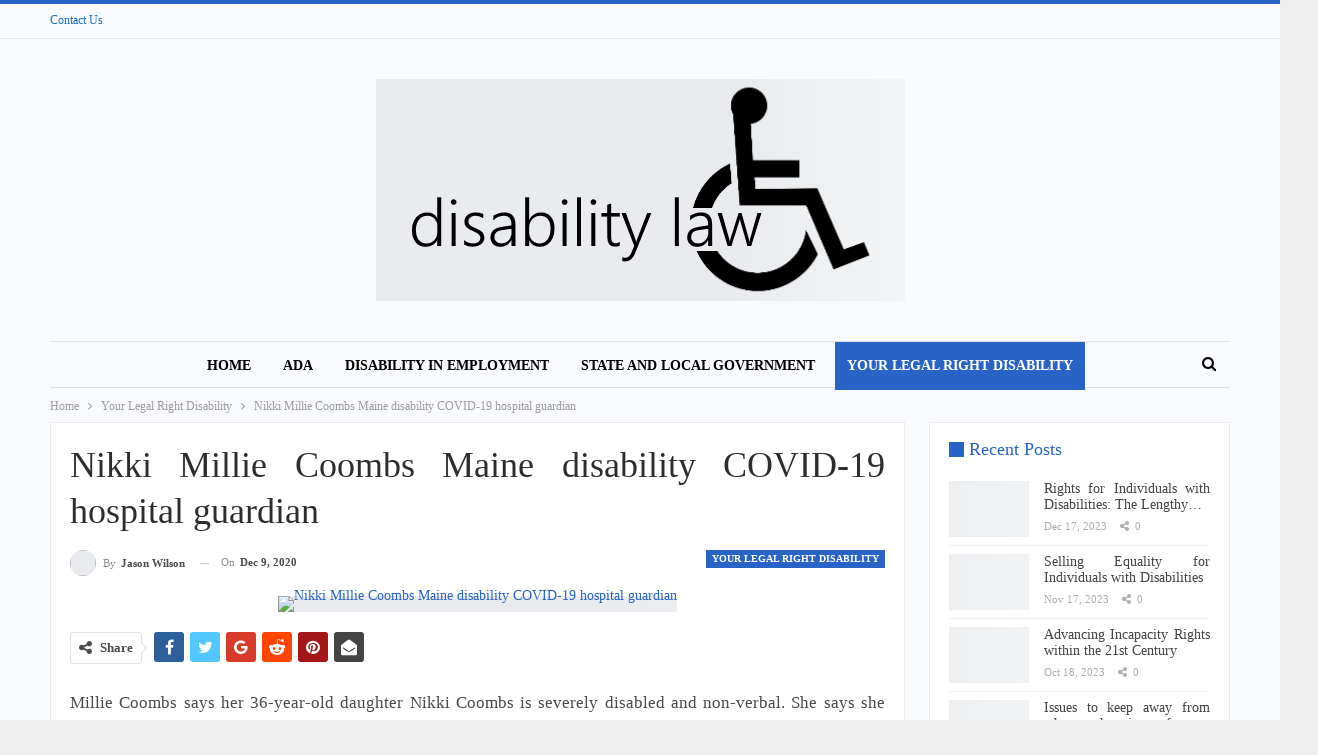

--- FILE ---
content_type: text/html; charset=UTF-8
request_url: https://disabilitylaw.news/nikki-millie-coombs-maine-disability-covid-19-hospital-guardian/
body_size: 26350
content:
<!DOCTYPE html>
<!--[if IE 8]><html class="ie ie8" lang="en-US"> <![endif]-->
<!--[if IE 9]><html class="ie ie9" lang="en-US"> <![endif]-->
<!--[if gt IE 9]><!--><html lang="en-US"> <!--<![endif]--><head><script data-no-optimize="1">var litespeed_docref=sessionStorage.getItem("litespeed_docref");litespeed_docref&&(Object.defineProperty(document,"referrer",{get:function(){return litespeed_docref}}),sessionStorage.removeItem("litespeed_docref"));</script> <meta charset="UTF-8"><meta http-equiv="X-UA-Compatible" content="IE=edge"><meta name="viewport" content="width=device-width, initial-scale=1.0"><link rel="pingback" href="https://disabilitylaw.news/xmlrpc.php"/><title>Nikki Millie Coombs Maine disability COVID-19 hospital guardian &#8211; DISABILITY LAW</title><meta name='robots' content='max-image-preview:large' /><meta property="og:locale" content="en_us"/><meta property="og:site_name" content="DISABILITY LAW"/><meta property="og:url" content="https://disabilitylaw.news/nikki-millie-coombs-maine-disability-covid-19-hospital-guardian/"/><meta property="og:title" content="Nikki Millie Coombs Maine disability COVID-19 hospital guardian"/><meta property="og:image" content="https://disabilitylaw.news/wp-content/uploads/2020/12/Nikki-Millie-Coombs-Maine-disability-COVID-19-hospital-guardian-1024x576.jpg"/><meta property="article:section" content="Your Legal Right Disability"/><meta property="article:tag" content="Nikki"/><meta property="og:description" content="Millie Coombs says her 36-year-old daughter Nikki Coombs is severely disabled and non-verbal.  She says she can&#039;t communicate with coworkers to stand up for herself.                            WELLS, Maine - Amid the COVID-19 pandemic, hospitals have"/><meta property="og:type" content="article"/><meta name="twitter:card" content="summary"/><meta name="twitter:url" content="https://disabilitylaw.news/nikki-millie-coombs-maine-disability-covid-19-hospital-guardian/"/><meta name="twitter:title" content="Nikki Millie Coombs Maine disability COVID-19 hospital guardian"/><meta name="twitter:description" content="Millie Coombs says her 36-year-old daughter Nikki Coombs is severely disabled and non-verbal.  She says she can&#039;t communicate with coworkers to stand up for herself.                            WELLS, Maine - Amid the COVID-19 pandemic, hospitals have"/><meta name="twitter:image" content="https://disabilitylaw.news/wp-content/uploads/2020/12/Nikki-Millie-Coombs-Maine-disability-COVID-19-hospital-guardian-1024x576.jpg"/><link rel='dns-prefetch' href='//fonts.googleapis.com' /><link rel="alternate" type="application/rss+xml" title="DISABILITY LAW &raquo; Feed" href="https://disabilitylaw.news/feed/" /><link rel="alternate" title="oEmbed (JSON)" type="application/json+oembed" href="https://disabilitylaw.news/wp-json/oembed/1.0/embed?url=https%3A%2F%2Fdisabilitylaw.news%2Fnikki-millie-coombs-maine-disability-covid-19-hospital-guardian%2F" /><link rel="alternate" title="oEmbed (XML)" type="text/xml+oembed" href="https://disabilitylaw.news/wp-json/oembed/1.0/embed?url=https%3A%2F%2Fdisabilitylaw.news%2Fnikki-millie-coombs-maine-disability-covid-19-hospital-guardian%2F&#038;format=xml" /><style id='wp-img-auto-sizes-contain-inline-css' type='text/css'>img:is([sizes=auto i],[sizes^="auto," i]){contain-intrinsic-size:3000px 1500px}
/*# sourceURL=wp-img-auto-sizes-contain-inline-css */</style><style id="litespeed-ccss">ul{box-sizing:border-box}.entry-content{counter-reset:footnotes}:root{--wp--preset--font-size--normal:16px;--wp--preset--font-size--huge:42px}:root{--wp--preset--aspect-ratio--square:1;--wp--preset--aspect-ratio--4-3:4/3;--wp--preset--aspect-ratio--3-4:3/4;--wp--preset--aspect-ratio--3-2:3/2;--wp--preset--aspect-ratio--2-3:2/3;--wp--preset--aspect-ratio--16-9:16/9;--wp--preset--aspect-ratio--9-16:9/16;--wp--preset--color--black:#000;--wp--preset--color--cyan-bluish-gray:#abb8c3;--wp--preset--color--white:#fff;--wp--preset--color--pale-pink:#f78da7;--wp--preset--color--vivid-red:#cf2e2e;--wp--preset--color--luminous-vivid-orange:#ff6900;--wp--preset--color--luminous-vivid-amber:#fcb900;--wp--preset--color--light-green-cyan:#7bdcb5;--wp--preset--color--vivid-green-cyan:#00d084;--wp--preset--color--pale-cyan-blue:#8ed1fc;--wp--preset--color--vivid-cyan-blue:#0693e3;--wp--preset--color--vivid-purple:#9b51e0;--wp--preset--gradient--vivid-cyan-blue-to-vivid-purple:linear-gradient(135deg,rgba(6,147,227,1) 0%,#9b51e0 100%);--wp--preset--gradient--light-green-cyan-to-vivid-green-cyan:linear-gradient(135deg,#7adcb4 0%,#00d082 100%);--wp--preset--gradient--luminous-vivid-amber-to-luminous-vivid-orange:linear-gradient(135deg,rgba(252,185,0,1) 0%,rgba(255,105,0,1) 100%);--wp--preset--gradient--luminous-vivid-orange-to-vivid-red:linear-gradient(135deg,rgba(255,105,0,1) 0%,#cf2e2e 100%);--wp--preset--gradient--very-light-gray-to-cyan-bluish-gray:linear-gradient(135deg,#eee 0%,#a9b8c3 100%);--wp--preset--gradient--cool-to-warm-spectrum:linear-gradient(135deg,#4aeadc 0%,#9778d1 20%,#cf2aba 40%,#ee2c82 60%,#fb6962 80%,#fef84c 100%);--wp--preset--gradient--blush-light-purple:linear-gradient(135deg,#ffceec 0%,#9896f0 100%);--wp--preset--gradient--blush-bordeaux:linear-gradient(135deg,#fecda5 0%,#fe2d2d 50%,#6b003e 100%);--wp--preset--gradient--luminous-dusk:linear-gradient(135deg,#ffcb70 0%,#c751c0 50%,#4158d0 100%);--wp--preset--gradient--pale-ocean:linear-gradient(135deg,#fff5cb 0%,#b6e3d4 50%,#33a7b5 100%);--wp--preset--gradient--electric-grass:linear-gradient(135deg,#caf880 0%,#71ce7e 100%);--wp--preset--gradient--midnight:linear-gradient(135deg,#020381 0%,#2874fc 100%);--wp--preset--font-size--small:13px;--wp--preset--font-size--medium:20px;--wp--preset--font-size--large:36px;--wp--preset--font-size--x-large:42px;--wp--preset--spacing--20:.44rem;--wp--preset--spacing--30:.67rem;--wp--preset--spacing--40:1rem;--wp--preset--spacing--50:1.5rem;--wp--preset--spacing--60:2.25rem;--wp--preset--spacing--70:3.38rem;--wp--preset--spacing--80:5.06rem;--wp--preset--shadow--natural:6px 6px 9px rgba(0,0,0,.2);--wp--preset--shadow--deep:12px 12px 50px rgba(0,0,0,.4);--wp--preset--shadow--sharp:6px 6px 0px rgba(0,0,0,.2);--wp--preset--shadow--outlined:6px 6px 0px -3px rgba(255,255,255,1),6px 6px rgba(0,0,0,1);--wp--preset--shadow--crisp:6px 6px 0px rgba(0,0,0,1)}html{font-family:sans-serif;-ms-text-size-adjust:100%;-webkit-text-size-adjust:100%}body{margin:0}article,aside,header,main,nav,section{display:block}a{background-color:transparent}b{font-weight:700}h1{font-size:2em;margin:.67em 0}img{border:0}input{color:inherit;font:inherit;margin:0}input[type=submit]{-webkit-appearance:button}input::-moz-focus-inner{border:0;padding:0}input{line-height:normal}input[type=search]{-webkit-appearance:textfield;-moz-box-sizing:content-box;-webkit-box-sizing:content-box;box-sizing:content-box}input[type=search]::-webkit-search-cancel-button,input[type=search]::-webkit-search-decoration{-webkit-appearance:none}*{-webkit-box-sizing:border-box;-moz-box-sizing:border-box;box-sizing:border-box}:after,:before{-webkit-box-sizing:border-box;-moz-box-sizing:border-box;box-sizing:border-box}html{font-size:10px}body{font-family:"Helvetica Neue",Helvetica,Arial,sans-serif;font-size:14px;line-height:1.42857143;color:#333;background-color:#fff}input{font-family:inherit;font-size:inherit;line-height:inherit}a{color:#444;text-decoration:none}img{vertical-align:middle}.h1,h1{font-family:inherit;font-weight:500;line-height:1.1;color:inherit}.h1,h1{margin-top:20px;margin-bottom:10px}.h1,h1{font-size:36px}p{margin:0 0 10px}ul{margin-top:0;margin-bottom:10px}.container{margin-right:auto;margin-left:auto;padding-left:15px;padding-right:15px}@media (min-width:768px){.container{width:750px}}@media (min-width:992px){.container{width:970px}}@media (min-width:1200px){.container{width:1170px}}.row{margin-left:-15px;margin-right:-15px}.col-sm-4,.col-sm-8{position:relative;min-height:1px;padding-left:15px;padding-right:15px}@media (min-width:768px){.col-sm-4,.col-sm-8{float:left}.col-sm-8{width:66.66666667%}.col-sm-4{width:33.33333333%}}input[type=search]{-webkit-box-sizing:border-box;-moz-box-sizing:border-box;box-sizing:border-box}input[type=search]{-webkit-appearance:none}.tab-content>.tab-pane{display:none;visibility:hidden}.clearfix:after,.clearfix:before,.container:after,.container:before,.row:after,.row:before{content:" ";display:table}.clearfix:after,.container:after,.row:after{clear:both}@-ms-viewport{width:device-width}@media (max-width:767px){.hidden-xs{display:none!important}}.fa{display:inline-block;font:normal normal normal 14px/1 FontAwesome;font-size:inherit;text-rendering:auto;-webkit-font-smoothing:antialiased;-moz-osx-font-smoothing:grayscale}.fa-search:before{content:"\f002"}.fa-arrow-up:before{content:"\f062"}.fa-twitter:before{content:"\f099"}.fa-facebook:before{content:"\f09a"}.fa-pinterest:before{content:"\f0d2"}.fa-google:before{content:"\f1a0"}.fa-share-alt:before{content:"\f1e0"}.fa-whatsapp:before{content:"\f232"}.fa-reddit-alien:before{content:"\f281"}.fa-envelope-open:before{content:"\f2b6"}:root{--publisher-system-font:-apple-system,BlinkMacSystemFont,"Segoe UI","Roboto","Oxygen-Sans","Ubuntu","Cantarell","Helvetica Neue",sans-serif;--publisher-primary-color:#0080ce;--publisher-menu-height:calc(1px - 1px);--wp-adminbar-height:calc(1px - 1px)}body{font:14px/1.7 Lato,sans-serif;color:#5f6569;-webkit-text-size-adjust:100%;text-rendering:optimizeLegibility;font-size-adjust:auto}.site-header .site-branding .logo,h1{color:#2d2d2d}h1{line-height:1.3}h1{font-size:34px}.container,.content-wrap,body.boxed .main-wrap{max-width:var(--publisher-site-width);width:100%}@media only screen and (max-width:668px){.layout-2-col{margin-top:20px!important}}body.page-layout-2-col{--publisher-site-width:var(--publisher-site-width-2-col);--publisher-site-width-content:var(--publisher-site-width-2-col-content-col);--publisher-site-width-primary:var(--publisher-site-width-2-col-primary-col);--publisher-site-width-secondary:0}@media (min-width:768px){.layout-2-col .content-column{width:var(--publisher-site-width-content)}.layout-2-col .sidebar-column{width:var(--publisher-site-width-primary)}}a{text-decoration:none}input[type=search]{height:36px;width:100%;padding:6px 12px;font-size:14px;line-height:1.42857143;color:#555;background-color:#fff;background-image:none;border:1px solid #ccc;border-radius:0;-webkit-box-shadow:inset 0 1px 1px rgba(0,0,0,.075);box-shadow:inset 0 1px 1px rgba(0,0,0,.075)}input[type=submit]{border:none;color:#fff;border-radius:0;outline:0;height:auto;line-height:1.4;padding:8px 12px;vertical-align:middle;text-transform:uppercase!important;max-width:100%;white-space:normal}ul.menu{padding:0;margin:0;list-style:none}ul.menu a{text-decoration:none}ul.menu>li{float:left}ul.menu li>a{position:relative}.site-header .content-wrap{overflow:visible!important}.site-header>.header-inner>.content-wrap>.container{position:relative}.site-header .site-branding{margin:0}.site-header .site-branding .logo{margin:0;line-height:0;font-size:50px}.site-header .site-branding .logo img{max-width:100%}.site-header .site-branding .logo .site-title{display:none}.site-header .menu-action-buttons{position:absolute;top:0;bottom:0;right:0;width:35px;z-index:99}.header-style-1.site-header.boxed .menu-action-buttons{bottom:-3px}.site-header .menu-action-buttons.width-1{width:40px}.site-header .menu-action-buttons>div{min-width:37px;display:inline-block;float:right;height:100%;text-align:right;position:relative}.site-header .menu-action-buttons>div.close{opacity:1}.site-header .menu-action-buttons .search-container{z-index:1}.site-header .search-container .search-handler{position:absolute;right:3px;top:50%;margin-top:-15px;z-index:100;width:37px;height:26px;line-height:26px;text-align:center;display:inline-block;font-size:15px;color:#434343}.site-header .search-container .search-box{display:none;position:absolute;right:0;top:0;padding:0 36px 0 0;z-index:99;height:100%;width:100%;text-align:center}.site-header .search-container .search-box .search-form .search-field{border:none;width:100%;height:45px;background:0 0;line-height:45px;font-size:14px;color:#434343}.site-header .search-container .search-box .search-form input[type=submit]{display:none}.main-menu>li{margin-right:10px}.main-menu>li>a{line-height:48px;display:inline-block;padding:0 12px}.main-menu.menu>li>a:before{content:'';display:block;width:20%;height:3px;position:absolute;bottom:0;left:50%;transform:translateX(-50%);visibility:hidden}.main-menu.menu>li.current-menu-parent>a:before{width:100%;visibility:visible}.top-menu>li{line-height:25px;margin-right:15px}.top-menu.menu li{position:relative}.top-menu.menu li>a{color:#707070}.main-menu-wrapper{position:relative;margin-left:auto;margin-right:auto}.main-menu-wrapper .main-menu-container{position:relative}.site-header.boxed .main-menu-wrapper .main-menu-container{border-top:1px solid #dedede;border-bottom:3px solid #dedede;background:#fff}body.boxed .site-header .main-menu-wrapper{margin-left:auto;margin-right:auto;width:100%}.site-header.header-style-1 .header-inner{padding:40px 0}.site-header.header-style-1 .site-branding{text-align:center}.site-header.header-style-1 .main-menu.menu{text-align:center;height:68px;overflow-y:hidden;margin-bottom:-3px;padding-top:20px;margin-top:-20px}.site-header.header-style-1 .main-menu.menu>li{float:none;display:inline-block;margin:0 4px}.site-header.header-style-1 .search-container .search-box .search-form .search-field{text-align:center}.site-header.header-style-1 .main-menu-wrapper.menu-actions-btn-width-1 .main-menu-container{padding:0 40px}@media only screen and (max-width:992px){.main-menu>li{margin-right:10px}.site-header.header-style-1 .main-menu.menu>li{margin:0 4px}.main-menu>li>a{padding:0 4px}}.rh-header{display:none;min-width:300px;position:relative}.rh-header .rh-container{background-color:#222}@media only screen and (max-width:700px){body .site-header{display:none}.rh-header{display:block}}.rh-header .menu-container{position:absolute;top:0;right:0}.rh-header .menu-container .menu-handler{color:#fff;width:54px;height:54px;text-align:center;display:inline-block;font-size:18px;background-color:rgba(255,255,255,.05);position:relative;border-left:1px solid rgba(0,0,0,.07);float:right}.rh-header .menu-container .menu-handler .lines{display:inline-block;width:22px;height:2px;background:#ecf0f1;position:relative;margin-top:25.5px}.rh-header .menu-container .menu-handler .lines:after,.rh-header .menu-container .menu-handler .lines:before{display:inline-block;width:22px;height:2px;background:#ecf0f1;position:absolute;left:0;content:''}.rh-header .menu-container .menu-handler .lines:before{top:8px}.rh-header .menu-container .menu-handler .lines:after{top:-8px}.rh-cover .search-form{margin-top:35px;position:relative}.rh-cover .search-form input[type=search]{margin:0;background:rgba(255,255,255,.2);color:#fff;border:none;border-radius:3px;box-shadow:none;float:none;webkit-backface-visibility:hidden;backface-visibility:hidden}.rh-cover .search-form input[type=submit]{content:"\f002";position:absolute;right:0;top:0;display:inline-block;font:normal normal normal 14px/1 FontAwesome;text-rendering:auto;-webkit-font-smoothing:antialiased;-moz-osx-font-smoothing:grayscale;color:#fff;font-size:16px;background:0 0!important}.rh-cover .search-form ::-webkit-input-placeholder{color:#fff}.rh-cover .search-form ::-moz-placeholder{color:#fff}.rh-cover .search-form :-ms-input-placeholder{color:#fff}.rh-cover .search-form :-moz-placeholder{color:#fff}.rh-header .logo-container{padding:0 0 0 15px;line-height:54px;height:54px}.rh-header .logo-container.rh-img-logo{font-size:0}.rh-header .logo-container img{max-height:80%;max-width:80%}.rh-header .logo-container a{color:#fff}.rh-cover{position:fixed;top:0;left:-99%;z-index:9999;width:100%;visibility:hidden;overflow:auto;background:#191919;height:101%;height:calc(100% + 1px)}.noscroll{overflow:hidden}@media (max-width:767px){body{background-color:#f3f3f3!important}.main-wrap{background-color:#fff;overflow:auto;margin:auto;width:100%}}.rh-cover:before{height:60px;content:'';width:100%;position:absolute;background-color:#fff;opacity:.08;box-shadow:0 0 32px 0 #000;z-index:-1}.rh-cover .rh-close{width:20px;height:20px;position:absolute;right:25px;display:inline-block;top:21px;z-index:10}.rh-cover .rh-close:after,.rh-cover .rh-close:before{content:'';width:2px;height:18px;position:absolute;left:50%;margin-left:-1px;top:50%;margin-top:-10px;opacity:.65;background:#fff;transform:rotate(45deg);border-radius:5px}.rh-cover .rh-close:after{-webkit-transform:rotate(-45deg);-moz-transform:rotate(-45deg);transform:rotate(-45deg)}.rh-cover .rh-panel{padding:27px;position:absolute;top:0;left:0;width:100%}.rh-cover .rh-p-h{line-height:60px;margin:-27px -27px 20px;padding:0 23px;font-size:14px;color:#fff;height:60px;position:relative}.rh-header.light .rh-container{background:#fff;border-bottom:1px solid #e5e5e5}.rh-header.light .logo-container a{color:#2c2c2c}.rh-header.light .menu-container .menu-handler .lines,.rh-header.light .menu-container .menu-handler .lines:after,.rh-header.light .menu-container .menu-handler .lines:before{background:#2c2c2c}.topbar{height:35px;overflow:hidden}.topbar .topbar-inner{padding:4px 0}.topbar.topbar-style-1 .section-menu{height:26px}.topbar.topbar-style-1 .section-menu{max-width:80%}.topbar.topbar-style-1 .section-menu:first-child:last-child{max-width:100%}.site-header.boxed .topbar .topbar-inner{border-bottom:1px solid #efefef;border-bottom:1px solid rgba(0,0,0,.07)}body{background:#fff;text-decoration-skip:ink}body.boxed{background-color:#eee}body.boxed .content-wrap{padding-left:5px;padding-right:5px}body.boxed .bf-breadcrumb>.bf-breadcrumb-container{margin-left:5px!important;margin-right:5px!important}@media (max-width:980px){body.boxed .content-wrap{padding-left:0;padding-right:0}}.main-wrap{margin:0 auto}.content-wrap,.main-wrap,main.content-container{position:relative}body.active-top-line{border-top:3px solid transparent}.main-wrap .container{width:100%}@media (min-width:768px){.boxed .main-wrap{width:100%!important}}@media only screen and (max-width:768px){.boxed .main-wrap{max-width:100%!important}}body.boxed .main-wrap{padding:0;background-color:#fff;-webkit-box-sizing:inherit;-moz-box-sizing:inherit;box-sizing:inherit;-webkit-box-shadow:0 0 2px rgba(0,0,0,.27);-moz-box-shadow:0 0 2px rgba(0,0,0,.27);box-shadow:0 0 2px rgba(0,0,0,.27)}@media only screen and (max-width:480px){.col-sm-4,.col-sm-8{padding-left:15px!important;padding-right:15px!important}}.content-wrap{margin:0 auto;padding:0;min-width:300px}.container{width:100%}.term-badges .term-badge{display:inline-block;line-height:0}.term-badges a{color:#8b8b8b;padding:0 0 4px}.term-badges.floated a{padding:2px 7px;color:#fff;margin-right:3px;margin-bottom:3px;display:inline-block;line-height:1.7;max-width:150px;white-space:nowrap;overflow:hidden;text-overflow:ellipsis;vertical-align:top}.term-badges.floated{position:absolute;top:0;left:0;z-index:1;line-height:0;font-size:0}.img-holder{position:relative;width:80px;display:inline-block;float:left;margin-right:15px}.bs-ll-a .img-holder:before,.bs-ll-a img[data-src]:not(.b-loaded){opacity:1;background-color:#e9ebee;background-image:linear-gradient(to left,#e9ebee 0,#f4f5f6 20%,#e9ebee 40%,#e9ebee 100%);background-repeat:no-repeat;background-size:1000px 900px;-webkit-animation:bs-lazy-anim 1s infinite linear forwards;-moz-animation:bs-lazy-anim 1s infinite linear forwards;animation:bs-lazy-anim 1.01s infinite linear forwards}@-webkit-keyframes bs-lazy-anim{from{background-position:-800px 0}to{background-position:400px 0}}@keyframes bs-lazy-anim{from{background-position:-800px 0}to{background-position:400px 0}}.img-holder:before{display:block;content:" ";width:100%;padding-top:70%}.search-field::-ms-clear{display:none}.search-form input[type=search]{float:left;height:38px;line-height:38px;margin-right:8px;font-size:12px;box-shadow:none}.search-form input[type=submit]{height:38px}.post-meta{padding-top:2px;font-style:inherit}.post-meta .time{margin-right:10px}.post-meta .share{float:none;margin-right:10px;font-style:normal}.post-meta .share{white-space:nowrap}.post-meta .share .bf-icon{display:inline-block;margin-right:3px}.post-meta .post-author-avatar img{margin-right:5px;margin-top:-2px}.post-meta>span:last-child{margin-right:0!important}.container{margin-right:auto!important;margin-left:auto!important}.listing .listing-item{min-height:0}.post-related .listing-item .title{font-size:15px;line-height:1.4}.post-related .include-last-mobile .listing-item:last-child{display:none}@media only screen and (max-width:600px){.post-related .include-last-mobile .listing-item:last-child{display:block}}.entry-content{font-size:14px;line-height:1.6;color:#4a4a4a;padding-bottom:20px}.entry-content p{margin-bottom:17px}.back-top{color:#fff;width:40px;height:40px;position:fixed;bottom:10px;right:10px;text-align:center;line-height:42px;z-index:9999;opacity:0;visibility:hidden;font-size:16px;-webkit-box-shadow:0 1px 2px 0 rgba(0,0,0,.09);-moz-box-shadow:0 1px 2px 0 rgba(0,0,0,.09);box-shadow:0 1px 2px 0 rgba(0,0,0,.09)}.bs-pagination-wrapper{position:relative}.search-container{position:relative}@media only screen and (max-width:1000px){.container{width:100%}.content-wrap{padding:0}}@media only screen and (max-width:420px){.widget{margin-bottom:15px}}@media only screen and (max-width:668px){body{padding:0}}.bf-breadcrumb .bf-breadcrumb-items{padding:0;margin:0;list-style:none;font-size:0}.bf-breadcrumb .bf-breadcrumb-item{display:inline-block;font-size:12px;line-height:22px}.bf-breadcrumb .bf-breadcrumb-item:after{display:inline-block;font-family:FontAwesome;font-style:normal;font-weight:400;line-height:22px;-webkit-font-smoothing:antialiased;-moz-osx-font-smoothing:grayscale;content:'\f105';margin-left:9px;margin-right:9px;color:#929292;vertical-align:top}.bf-breadcrumb .bf-breadcrumb-item.bf-breadcrumb-end:after,.bf-breadcrumb .bf-breadcrumb-item:last-child:after{display:none}.bf-breadcrumb .bf-breadcrumb-item span{vertical-align:top}.bf-breadcrumb .bf-breadcrumb-item a,.bf-breadcrumb .bf-breadcrumb-item span{color:#9e9e9e;display:inline-block}.bf-breadcrumb.bc-top-style{padding:7px 0 0}@media only screen and (max-width:680px){body.single .bf-breadcrumb .bf-breadcrumb-item:last-child{display:none}}.sidebar-column-primary{z-index:1000}.listing.scolumns-3 .listing-item{width:33.3333%;float:left}.listing.scolumns-3 .listing-item:nth-child(3n-2){padding-right:12px;clear:left}@media only screen and (max-width:600px){.listing.scolumns-3 .listing-item{width:50%;float:left}.listing.scolumns-3 .listing-item:nth-child(even){padding-right:0;padding-left:12px;clear:none}}@media only screen and (max-width:320px){.listing.scolumns-3 .listing-item{width:100%!important;padding-left:0!important;padding-right:0!important;clear:none!important}}.listing-item-tb-2{margin-bottom:20px;position:relative}.listing-item-tb-2 .term-badges.floated{left:0}.listing-item-tb-2 .item-inner{position:relative}.listing-item-tb-2 .title{margin:0}.listing-item-tb-2 .title a{color:inherit}.listing-item-tb-2 .featured{margin-bottom:10px;line-height:0;position:relative}.listing-item-tb-2 .img-holder{width:100%;margin-right:0;float:none;display:block}.listing-item-tb-2 .img-holder:before{padding-top:70%}.listing-widget,.widget .listing-widget{padding:0;margin:0;list-style:none}.listing-widget .listing-item{padding-bottom:8px;margin-bottom:8px;border-bottom:1px solid rgba(0,0,0,.05)}.listing-widget .img-holder{width:80px}.listing-widget .img-holder:before{padding-top:70%}.listing-widget .listing-item .post-meta{margin-top:2px}.listing-widget.listing-widget-thumbnail .listing-item .title{font-size:14px;margin:0;line-height:1.2}.widget ul{padding-left:20px;margin-bottom:0}.widget li{margin-bottom:7px}.section-heading{margin:0 0 15px;font-size:16px;line-height:20px;position:relative}.section-heading .h-text,.section-heading:after{display:inline-block}.section-heading:after{background:rgba(0,0,0,.08);content:'';height:4px;position:absolute;top:0;left:0;width:100%}.section-heading .h-text{position:relative;z-index:1}.section-heading.sh-t7{padding:0}.section-heading.sh-t7:after{display:none}.section-heading.sh-t7:before{content:'';display:inline-block;height:3px;position:absolute;top:50%;margin-top:-1.5px;bottom:0;left:0;width:100%;background:#ededed;background:rgba(0,0,0,.07)}.section-heading.sh-t7>.h-text:last-child:first-child{position:relative;padding:0 15px 0 24px;background:#fff}.section-heading.sh-t7>.h-text:last-child:first-child:before{display:inline-block;content:'';position:absolute;left:0;right:0;height:15px;width:15px;background:#000;top:50%;margin-top:-7.5px}.section-heading.sh-t7 .h-text{padding:0}.post-meta.single-post-meta,.post-meta.single-post-meta a{color:#3a3a3a}.post-meta.single-post-meta .post-author-avatar,.post-meta.single-post-meta .time{float:none;margin:0 12px 0 0;white-space:nowrap;line-height:26px;display:inline-block}.post-meta.single-post-meta>a+span:before{content:' ';display:inline-block;width:9px;margin-right:12px;height:1px;background:rgba(0,0,0,.23);vertical-align:middle}.post-meta.single-post-meta b{color:#4d4d4d;margin-left:2px}.post-meta.single-post-meta .post-author-a.post-author-avatar .avatar{border-radius:50%;margin:0}.post-meta.single-post-meta .post-author-a.post-author-avatar .avatar+.post-author-name{margin-left:7px}.post-meta.single-post-meta .post-author-name{text-transform:capitalize!important;max-width:150px;white-space:nowrap;overflow:hidden;text-overflow:ellipsis;display:inline-block;vertical-align:middle}.post-meta.single-post-meta .post-author-a,.post-meta.single-post-meta .time{color:rgba(0,0,0,.44)}.single-post-title{line-height:1.3}.single-featured{text-align:center;display:block;margin:0 0 20px;line-height:0;position:relative}.single-featured img{max-width:100%;height:auto!important}.single-post-share{list-style:none;padding:0;font-size:0}.single-post-share.top-share{margin-bottom:10px}.single-post-share .post-share-btn{background:#fff;border:1px solid #e2e2e2;line-height:30px;display:inline-block;padding:0 5px;border-radius:30px;font-size:12px;color:#4d4d4d;margin-right:8px;margin-bottom:9px;vertical-align:top}.single-post-share .post-share-btn .bf-icon,.single-post-share .post-share-btn .text{line-height:30px;vertical-align:top}.single-post-share .post-share-btn .text{font-size:12px}.single-post-share .post-share-btn .bf-icon{font-size:15px;margin:0 3px}.single-post-share .share-handler{float:left;position:relative}.share-handler-wrap{overflow:hidden;height:33px}.post-share .post-share-btn-group{overflow:hidden;float:right;margin-bottom:10px}.single-post-share .social-item{margin:0 6px 4px 0;float:left}.single-post-share .social-item a{line-height:30px;min-width:30px;display:inline-block;padding:0;border-radius:30px;font-size:14px;color:#fff;overflow:hidden;text-align:center}.single-post-share .social-item a .bf-icon{line-height:30px;vertical-align:top;color:#fff;display:inline-block}.single-post-share .social-item a .bf-icon{font-size:16px}.single-post-share .social-item.whatsapp .bf-icon{font-size:16px;font-weight:700}.single-post-share .social-item.facebook a{background-color:#2d5f9a;color:#133d6d}.single-post-share .social-item.twitter a{background-color:#53c7ff;color:#2e86b1}.single-post-share .social-item.google_plus a{background-color:#d93b2b;color:#9a2317}.single-post-share .social-item.pinterest a{background-color:#a41719;color:#670d0e}.single-post-share .social-item.email a{background-color:#444;color:#313131}.single-post-share .social-item.reddit a{background-color:#ff4500;color:#bb3200}.single-post-share .social-item.whatsapp a{background-color:#00e676;color:#02a252}.single-post-share .social-item .bf-icon{vertical-align:middle}.single-post-share .social-item.whatsapp{display:none}@media only screen and (max-width:780px){.single-post-share .social-item.whatsapp{display:inline-block}}@media only screen and (max-width:540px){.post-share .post-share-btn-group{float:left}.share-handler-wrap{clear:both}}@media only screen and (max-width:420px){.single-post-share .post-share-btn{margin-bottom:4px!important}}.post-share.style-4 .share-handler{margin:0 12px 12px 0}.post-share .share-handler:after,.post-share .share-handler:before{border:solid 6px transparent;content:" ";height:0;width:0;position:absolute;top:50%;right:-12px;border-left-color:#d7d7d7;margin-top:-6px}.post-share .share-handler:after{border:solid 5px transparent;border-left-color:#fff;right:-10px;margin-top:-5px}.post-share .post-share-btn,.post-share .social-item a{border-radius:3px;padding:0 5px}.post-share.style-5 .bf-icon{font-size:22px!important}.post-share.style-5 .social-item a .bf-icon{line-height:44px;font-weight:400}.post-share.style-5 .social-item{margin:0 6px 6px 0}.single-post-share .social-item{margin-bottom:8px}.single-post-share.top-share.style-4{margin-bottom:7px}.post-share.style-4 .share-handler.post-share-btn{padding:0 8px 0 5px}.post-share.style-4 .social-item a{padding:0}.post-share.style-4 .social-item .bf-icon{display:inline-block;height:100%;background:rgba(0,0,0,.25);padding:0 6px;min-width:30px}.post-share.style-4 .social-item .icon:last-child:first-child .bf-icon{background:0 0}.post-share.style-4 .share-handler .text{margin-left:2px;font-size:13px}.post-share.style-5 .social-item a{padding:0 10px;min-width:44px}.post-tp-1-header .post-meta-wrap{margin:15px 0 20px;padding:0}.post-tp-1-header .post-meta-wrap .post-meta{padding:0}.post-tp-1-header .term-badges{float:right;margin:0;display:inline;line-height:18px}.post-tp-1-header .term-badges a{background:#444;padding:0 6px;display:inline-block;line-height:18px;font-size:10px;color:#fff;margin:0 0 0 4px}.post-tp-1-header .term-badges .term-badge:first-child a{margin:0}.post-tp-1-header .single-post-title{margin:0 0 15px}@media only screen and (max-width:420px){.post-tp-1-header .term-badges{float:none;margin-bottom:10px;display:block}.post-tp-1-header .post-meta-wrap{margin:10px 0 12px;padding:0}}@media (min-width:768px){.active-sticky-sidebar .row.main-section{display:flex}}:root{--publisher-spacing:20;--publisher-spacing-half:calc(var(--publisher-spacing)/2);--publisher-spacing-80-percent:calc(var(--publisher-spacing)*0.83);--publisher-spacing-60-percent:calc(var(--publisher-spacing)*0.66)}.col-sm-4,.col-sm-8,.container{padding-left:calc(var(--publisher-spacing-half)*1px);padding-right:calc(var(--publisher-spacing-half)*1px)}.row{margin-left:calc(var(--publisher-spacing-half)*-1px);margin-right:calc(var(--publisher-spacing-half)*-1px)}.sidebar>*{margin-bottom:calc(var(--publisher-spacing)*1px)}.single-container,.widget{margin-bottom:calc(var(--publisher-spacing)*1px)}.layout-2-col{margin-top:calc(var(--publisher-spacing-80-percent)*1px)}.layout-2-col.layout-bc-before{margin-top:calc(var(--publisher-spacing-half)*1px)}.main-section{margin-bottom:calc(var(--publisher-spacing-half)*1px)}.section-heading{margin-bottom:calc(var(--publisher-spacing-60-percent)*1px)}body.boxed .content-wrap{padding-left:38px;padding-right:38px}body.boxed .bf-breadcrumb>.bf-breadcrumb-container{margin-left:38px!important;margin-right:38px!important}@media (max-width:980px){body.boxed .content-wrap{padding-left:0;padding-right:0}body.boxed .bf-breadcrumb>.bf-breadcrumb-container{margin-left:0!important;margin-right:0!important}}.widget{background:#fff;padding:19px;box-shadow:none;border:1px solid #ebebeb}.post-template-1 .single-container>.post{background:#fff;padding:19px;box-shadow:none;border:1px solid #ebebeb}.listing-item .term-badges.floated{top:0}.listing-item .term-badges.floated a{margin-bottom:3px;margin-top:0}body .site-header.site-header .main-menu.menu>li.current-menu-parent>a{color:#fff!important}a{text-decoration:none}body.boxed .main-wrap{box-shadow:none;background-color:#f9fafd}.layout-2-col.layout-bc-before{margin-top:5px!important}.listing-item .term-badges.floated a,.listing-item .title,.post-template-1 .single-post-title,.section-heading{-webkit-font-smoothing:antialiased;-moz-osx-font-smoothing:grayscale}.topbar-style-1{border-bottom-style:solid;border-bottom-width:1px}.site-header.boxed .topbar .topbar-inner{border-bottom:0}.site-header .site-branding .logo img{max-width:103%}body.active-top-line{border-top-width:4px!important}.site-header.boxed .main-menu-wrapper .main-menu-container{border-bottom-width:1px}.main-menu.menu>li>a:before{display:none}.section-heading.sh-t7:before{display:none}.section-heading.sh-t7 .h-text{line-height:15px}.section-heading.sh-t7{line-height:14px;margin-bottom:24px}.section-heading.sh-t7>.h-text:last-child:first-child{padding:0 15px 0 20px}.section-heading.sh-t7.sh-s1>.h-text:last-child:first-child{background:0 0}.listing-item .term-badges.floated a{line-height:17px;padding:2px 9px}:root{--publisher-site-width-2-col:1280px;--publisher-site-width-1-col:1280px;--publisher-site-width-2-col-content-col:73%;--publisher-site-width-2-col-primary-col:27%}:root{--publisher-site-width-3-col:1300px;--publisher-site-width-3-col-content-col:47%;--publisher-site-width-3-col-primary-col:26.5%;--publisher-site-width-3-col-secondary-col:26.5%}:root{--publisher-spacing:24}:root{--publisher-primary-color:#2863c6}.main-menu.menu>li.current-menu-parent>a:before,.term-badges.floated a,.back-top,.post-tp-1-header .term-badges a,.site-header.site-header .main-menu.menu>li.current-menu-parent>a,.site-header.site-header .main-menu.menu>li.current-post-ancestor>a{background-color:#2863c6!important}.bs-theme input[type=submit]{background-color:#2863c6}.single-post-content a{color:#2863c6}body.active-top-line{border-color:#2863c6}.section-heading.sh-t7>.h-text{color:#2863c6}.section-heading.sh-t7>.h-text:first-child:last-child:before{background-color:#2863c6}.section-heading.sh-t7.sh-s1>.h-text,.section-heading.sh-t7.sh-s1>.h-text{color:}.site-header .top-menu.menu>li>a{color:#1e73be}.topbar-style-1{border-color:#e7e7e7;border-bottom-style:solid;border-bottom-width:1px}.site-header.boxed .main-menu-wrapper .main-menu-container{border-top-color:#e0e1e3}.site-header.header-style-1.boxed .main-menu-wrapper .main-menu-container{border-bottom-color:#dedede!important}.site-header .search-container .search-handler,.site-header .main-menu>li>a,.site-header .search-container .search-box .search-form .search-field{color:#000}.site-header .search-container .search-box .search-form .search-field::-webkit-input-placeholder{color:#000}.site-header .search-container .search-box .search-form .search-field::-moz-placeholder{color:#000}.site-header .search-container .search-box .search-form .search-field:-ms-input-placeholder{color:#000}.site-header .search-container .search-box .search-form .search-field:-moz-placeholder{color:#000}.site-header.boxed.header-style-1 .main-menu-wrapper .main-menu-container{background-color:#f9fafd}body.bs-theme{font-family:'Roboto';font-weight:400;font-size:14px;text-align:justify;text-transform:inherit;color:#111}.post-meta,.post-meta a{font-family:'Roboto';font-weight:400;font-size:11px;text-transform:none;color:#aeaeae}.term-badges .term-badge{font-family:'Roboto';font-weight:700;font-size:9px;text-transform:uppercase}h1,.h1,.search-form input[type=submit],.listing-widget .listing-item .title,input[type=submit],.section-heading .h-text,.single-container .post-share a{font-family:'Roboto';font-weight:500;text-transform:inherit}h1,.h1{font-size:34px}.single-post-title{font-family:'Roboto';font-weight:400;text-transform:none}.post-template-1 .single-post-title{font-size:36px}.entry-content{font-family:'Roboto';font-weight:400;line-height:28px;font-size:17px;text-align:inherit;text-transform:initial;color:#4a4a4a}.main-menu li>a,.main-menu li{font-family:'Roboto';font-weight:700;font-size:14px;text-align:inherit;text-transform:uppercase}.top-menu.menu>li>a,.top-menu.menu>li{font-family:'Roboto';font-weight:400;font-size:12px;text-align:inherit;text-transform:capitalize}.listing-item-tb-2 .title{font-family:'Roboto';font-weight:500;line-height:18px;font-size:13px;text-align:inherit;text-transform:none;color:#383838}.section-heading .h-text{font-family:'Roboto';font-weight:500;line-height:22px;font-size:18px;text-transform:capitalize}</style><link rel="preload" data-asynced="1" data-optimized="2" as="style" onload="this.onload=null;this.rel='stylesheet'" href="https://disabilitylaw.news/wp-content/litespeed/ucss/d8b2325e4df4d7b5ffef4fbf639b9ee0.css?ver=8cef6" /><script data-optimized="1" type="litespeed/javascript" data-src="https://disabilitylaw.news/wp-content/plugins/litespeed-cache/assets/js/css_async.min.js"></script> <style id='wp-block-calendar-inline-css' type='text/css'>.wp-block-calendar{text-align:center}.wp-block-calendar td,.wp-block-calendar th{border:1px solid;padding:.25em}.wp-block-calendar th{font-weight:400}.wp-block-calendar caption{background-color:inherit}.wp-block-calendar table{border-collapse:collapse;width:100%}.wp-block-calendar table.has-background th{background-color:inherit}.wp-block-calendar table.has-text-color th{color:inherit}.wp-block-calendar :where(table:not(.has-text-color)){color:#40464d}.wp-block-calendar :where(table:not(.has-text-color)) td,.wp-block-calendar :where(table:not(.has-text-color)) th{border-color:#ddd}:where(.wp-block-calendar table:not(.has-background) th){background:#ddd}
/*# sourceURL=https://disabilitylaw.news/wp-includes/blocks/calendar/style.min.css */</style><style id='global-styles-inline-css' type='text/css'>:root{--wp--preset--aspect-ratio--square: 1;--wp--preset--aspect-ratio--4-3: 4/3;--wp--preset--aspect-ratio--3-4: 3/4;--wp--preset--aspect-ratio--3-2: 3/2;--wp--preset--aspect-ratio--2-3: 2/3;--wp--preset--aspect-ratio--16-9: 16/9;--wp--preset--aspect-ratio--9-16: 9/16;--wp--preset--color--black: #000000;--wp--preset--color--cyan-bluish-gray: #abb8c3;--wp--preset--color--white: #ffffff;--wp--preset--color--pale-pink: #f78da7;--wp--preset--color--vivid-red: #cf2e2e;--wp--preset--color--luminous-vivid-orange: #ff6900;--wp--preset--color--luminous-vivid-amber: #fcb900;--wp--preset--color--light-green-cyan: #7bdcb5;--wp--preset--color--vivid-green-cyan: #00d084;--wp--preset--color--pale-cyan-blue: #8ed1fc;--wp--preset--color--vivid-cyan-blue: #0693e3;--wp--preset--color--vivid-purple: #9b51e0;--wp--preset--gradient--vivid-cyan-blue-to-vivid-purple: linear-gradient(135deg,rgb(6,147,227) 0%,rgb(155,81,224) 100%);--wp--preset--gradient--light-green-cyan-to-vivid-green-cyan: linear-gradient(135deg,rgb(122,220,180) 0%,rgb(0,208,130) 100%);--wp--preset--gradient--luminous-vivid-amber-to-luminous-vivid-orange: linear-gradient(135deg,rgb(252,185,0) 0%,rgb(255,105,0) 100%);--wp--preset--gradient--luminous-vivid-orange-to-vivid-red: linear-gradient(135deg,rgb(255,105,0) 0%,rgb(207,46,46) 100%);--wp--preset--gradient--very-light-gray-to-cyan-bluish-gray: linear-gradient(135deg,rgb(238,238,238) 0%,rgb(169,184,195) 100%);--wp--preset--gradient--cool-to-warm-spectrum: linear-gradient(135deg,rgb(74,234,220) 0%,rgb(151,120,209) 20%,rgb(207,42,186) 40%,rgb(238,44,130) 60%,rgb(251,105,98) 80%,rgb(254,248,76) 100%);--wp--preset--gradient--blush-light-purple: linear-gradient(135deg,rgb(255,206,236) 0%,rgb(152,150,240) 100%);--wp--preset--gradient--blush-bordeaux: linear-gradient(135deg,rgb(254,205,165) 0%,rgb(254,45,45) 50%,rgb(107,0,62) 100%);--wp--preset--gradient--luminous-dusk: linear-gradient(135deg,rgb(255,203,112) 0%,rgb(199,81,192) 50%,rgb(65,88,208) 100%);--wp--preset--gradient--pale-ocean: linear-gradient(135deg,rgb(255,245,203) 0%,rgb(182,227,212) 50%,rgb(51,167,181) 100%);--wp--preset--gradient--electric-grass: linear-gradient(135deg,rgb(202,248,128) 0%,rgb(113,206,126) 100%);--wp--preset--gradient--midnight: linear-gradient(135deg,rgb(2,3,129) 0%,rgb(40,116,252) 100%);--wp--preset--font-size--small: 13px;--wp--preset--font-size--medium: 20px;--wp--preset--font-size--large: 36px;--wp--preset--font-size--x-large: 42px;--wp--preset--spacing--20: 0.44rem;--wp--preset--spacing--30: 0.67rem;--wp--preset--spacing--40: 1rem;--wp--preset--spacing--50: 1.5rem;--wp--preset--spacing--60: 2.25rem;--wp--preset--spacing--70: 3.38rem;--wp--preset--spacing--80: 5.06rem;--wp--preset--shadow--natural: 6px 6px 9px rgba(0, 0, 0, 0.2);--wp--preset--shadow--deep: 12px 12px 50px rgba(0, 0, 0, 0.4);--wp--preset--shadow--sharp: 6px 6px 0px rgba(0, 0, 0, 0.2);--wp--preset--shadow--outlined: 6px 6px 0px -3px rgb(255, 255, 255), 6px 6px rgb(0, 0, 0);--wp--preset--shadow--crisp: 6px 6px 0px rgb(0, 0, 0);}:where(.is-layout-flex){gap: 0.5em;}:where(.is-layout-grid){gap: 0.5em;}body .is-layout-flex{display: flex;}.is-layout-flex{flex-wrap: wrap;align-items: center;}.is-layout-flex > :is(*, div){margin: 0;}body .is-layout-grid{display: grid;}.is-layout-grid > :is(*, div){margin: 0;}:where(.wp-block-columns.is-layout-flex){gap: 2em;}:where(.wp-block-columns.is-layout-grid){gap: 2em;}:where(.wp-block-post-template.is-layout-flex){gap: 1.25em;}:where(.wp-block-post-template.is-layout-grid){gap: 1.25em;}.has-black-color{color: var(--wp--preset--color--black) !important;}.has-cyan-bluish-gray-color{color: var(--wp--preset--color--cyan-bluish-gray) !important;}.has-white-color{color: var(--wp--preset--color--white) !important;}.has-pale-pink-color{color: var(--wp--preset--color--pale-pink) !important;}.has-vivid-red-color{color: var(--wp--preset--color--vivid-red) !important;}.has-luminous-vivid-orange-color{color: var(--wp--preset--color--luminous-vivid-orange) !important;}.has-luminous-vivid-amber-color{color: var(--wp--preset--color--luminous-vivid-amber) !important;}.has-light-green-cyan-color{color: var(--wp--preset--color--light-green-cyan) !important;}.has-vivid-green-cyan-color{color: var(--wp--preset--color--vivid-green-cyan) !important;}.has-pale-cyan-blue-color{color: var(--wp--preset--color--pale-cyan-blue) !important;}.has-vivid-cyan-blue-color{color: var(--wp--preset--color--vivid-cyan-blue) !important;}.has-vivid-purple-color{color: var(--wp--preset--color--vivid-purple) !important;}.has-black-background-color{background-color: var(--wp--preset--color--black) !important;}.has-cyan-bluish-gray-background-color{background-color: var(--wp--preset--color--cyan-bluish-gray) !important;}.has-white-background-color{background-color: var(--wp--preset--color--white) !important;}.has-pale-pink-background-color{background-color: var(--wp--preset--color--pale-pink) !important;}.has-vivid-red-background-color{background-color: var(--wp--preset--color--vivid-red) !important;}.has-luminous-vivid-orange-background-color{background-color: var(--wp--preset--color--luminous-vivid-orange) !important;}.has-luminous-vivid-amber-background-color{background-color: var(--wp--preset--color--luminous-vivid-amber) !important;}.has-light-green-cyan-background-color{background-color: var(--wp--preset--color--light-green-cyan) !important;}.has-vivid-green-cyan-background-color{background-color: var(--wp--preset--color--vivid-green-cyan) !important;}.has-pale-cyan-blue-background-color{background-color: var(--wp--preset--color--pale-cyan-blue) !important;}.has-vivid-cyan-blue-background-color{background-color: var(--wp--preset--color--vivid-cyan-blue) !important;}.has-vivid-purple-background-color{background-color: var(--wp--preset--color--vivid-purple) !important;}.has-black-border-color{border-color: var(--wp--preset--color--black) !important;}.has-cyan-bluish-gray-border-color{border-color: var(--wp--preset--color--cyan-bluish-gray) !important;}.has-white-border-color{border-color: var(--wp--preset--color--white) !important;}.has-pale-pink-border-color{border-color: var(--wp--preset--color--pale-pink) !important;}.has-vivid-red-border-color{border-color: var(--wp--preset--color--vivid-red) !important;}.has-luminous-vivid-orange-border-color{border-color: var(--wp--preset--color--luminous-vivid-orange) !important;}.has-luminous-vivid-amber-border-color{border-color: var(--wp--preset--color--luminous-vivid-amber) !important;}.has-light-green-cyan-border-color{border-color: var(--wp--preset--color--light-green-cyan) !important;}.has-vivid-green-cyan-border-color{border-color: var(--wp--preset--color--vivid-green-cyan) !important;}.has-pale-cyan-blue-border-color{border-color: var(--wp--preset--color--pale-cyan-blue) !important;}.has-vivid-cyan-blue-border-color{border-color: var(--wp--preset--color--vivid-cyan-blue) !important;}.has-vivid-purple-border-color{border-color: var(--wp--preset--color--vivid-purple) !important;}.has-vivid-cyan-blue-to-vivid-purple-gradient-background{background: var(--wp--preset--gradient--vivid-cyan-blue-to-vivid-purple) !important;}.has-light-green-cyan-to-vivid-green-cyan-gradient-background{background: var(--wp--preset--gradient--light-green-cyan-to-vivid-green-cyan) !important;}.has-luminous-vivid-amber-to-luminous-vivid-orange-gradient-background{background: var(--wp--preset--gradient--luminous-vivid-amber-to-luminous-vivid-orange) !important;}.has-luminous-vivid-orange-to-vivid-red-gradient-background{background: var(--wp--preset--gradient--luminous-vivid-orange-to-vivid-red) !important;}.has-very-light-gray-to-cyan-bluish-gray-gradient-background{background: var(--wp--preset--gradient--very-light-gray-to-cyan-bluish-gray) !important;}.has-cool-to-warm-spectrum-gradient-background{background: var(--wp--preset--gradient--cool-to-warm-spectrum) !important;}.has-blush-light-purple-gradient-background{background: var(--wp--preset--gradient--blush-light-purple) !important;}.has-blush-bordeaux-gradient-background{background: var(--wp--preset--gradient--blush-bordeaux) !important;}.has-luminous-dusk-gradient-background{background: var(--wp--preset--gradient--luminous-dusk) !important;}.has-pale-ocean-gradient-background{background: var(--wp--preset--gradient--pale-ocean) !important;}.has-electric-grass-gradient-background{background: var(--wp--preset--gradient--electric-grass) !important;}.has-midnight-gradient-background{background: var(--wp--preset--gradient--midnight) !important;}.has-small-font-size{font-size: var(--wp--preset--font-size--small) !important;}.has-medium-font-size{font-size: var(--wp--preset--font-size--medium) !important;}.has-large-font-size{font-size: var(--wp--preset--font-size--large) !important;}.has-x-large-font-size{font-size: var(--wp--preset--font-size--x-large) !important;}
/*# sourceURL=global-styles-inline-css */</style><style id='classic-theme-styles-inline-css' type='text/css'>/*! This file is auto-generated */
.wp-block-button__link{color:#fff;background-color:#32373c;border-radius:9999px;box-shadow:none;text-decoration:none;padding:calc(.667em + 2px) calc(1.333em + 2px);font-size:1.125em}.wp-block-file__button{background:#32373c;color:#fff;text-decoration:none}
/*# sourceURL=/wp-includes/css/classic-themes.min.css */</style> <script type="litespeed/javascript" data-src="https://disabilitylaw.news/wp-includes/js/jquery/jquery.min.js" id="jquery-core-js"></script> <link rel="https://api.w.org/" href="https://disabilitylaw.news/wp-json/" /><link rel="alternate" title="JSON" type="application/json" href="https://disabilitylaw.news/wp-json/wp/v2/posts/939" /><link rel="EditURI" type="application/rsd+xml" title="RSD" href="https://disabilitylaw.news/xmlrpc.php?rsd" /><meta name="generator" content="WordPress 6.9" /><link rel="canonical" href="https://disabilitylaw.news/nikki-millie-coombs-maine-disability-covid-19-hospital-guardian/" /><link rel='shortlink' href='https://disabilitylaw.news/?p=939' /><meta name="google-site-verification" content="kGAQu40CiwbxFqImc6OhPhszIbL2Y8LC3qaTi71IIx4" />
 <script type="application/ld+json">{
    "@context": "http://schema.org/",
    "@type": "Organization",
    "@id": "#organization",
    "logo": {
        "@type": "ImageObject",
        "url": "http://disabilitylaw.news/wp-content/uploads/2023/04/disability-law.png"
    },
    "url": "https://disabilitylaw.news/",
    "name": "DISABILITY LAW",
    "description": "DISABILITY LAW DAILY NEWS"
}</script> <script type="application/ld+json">{
    "@context": "http://schema.org/",
    "@type": "WebSite",
    "name": "DISABILITY LAW",
    "alternateName": "DISABILITY LAW DAILY NEWS",
    "url": "https://disabilitylaw.news/"
}</script> <script type="application/ld+json">{
    "@context": "http://schema.org/",
    "@type": "BlogPosting",
    "headline": "Nikki Millie Coombs Maine disability COVID-19 hospital guardian",
    "description": "Millie Coombs says her 36-year-old daughter Nikki Coombs is severely disabled and non-verbal.  She says she can't communicate with coworkers to stand up for herself.                            WELLS, Maine - Amid the COVID-19 pandemic, hospitals have",
    "datePublished": "2020-12-09",
    "dateModified": "2020-12-09",
    "author": {
        "@type": "Person",
        "@id": "#person-JasonWilson",
        "name": "Jason Wilson"
    },
    "image": "https://disabilitylaw.news/wp-content/uploads/2020/12/Nikki-Millie-Coombs-Maine-disability-COVID-19-hospital-guardian.jpg",
    "publisher": {
        "@id": "#organization"
    },
    "mainEntityOfPage": "https://disabilitylaw.news/nikki-millie-coombs-maine-disability-covid-19-hospital-guardian/"
}</script> <link rel="icon" href="https://disabilitylaw.news/wp-content/uploads/2020/12/cropped-DISABILITY-LAW-e1606997960572-32x32.png" sizes="32x32" /><link rel="icon" href="https://disabilitylaw.news/wp-content/uploads/2020/12/cropped-DISABILITY-LAW-e1606997960572-192x192.png" sizes="192x192" /><link rel="apple-touch-icon" href="https://disabilitylaw.news/wp-content/uploads/2020/12/cropped-DISABILITY-LAW-e1606997960572-180x180.png" /><meta name="msapplication-TileImage" content="https://disabilitylaw.news/wp-content/uploads/2020/12/cropped-DISABILITY-LAW-e1606997960572-270x270.png" /></head><body class="wp-singular post-template-default single single-post postid-939 single-format-standard wp-theme-publisher bs-theme bs-publisher bs-publisher-online-magazine active-light-box active-top-line ltr close-rh page-layout-2-col page-layout-2-col-right boxed active-sticky-sidebar main-menu-sticky-smart main-menu-boxed active-ajax-search single-prim-cat-42 single-cat-42  bs-ll-a" dir="ltr"><div class="main-wrap content-main-wrap"><header id="header" class="site-header header-style-1 boxed" itemscope="itemscope" itemtype="https://schema.org/WPHeader"><section class="topbar topbar-style-1 hidden-xs hidden-xs"><div class="content-wrap"><div class="container"><div class="topbar-inner clearfix"><div class="section-menu"><div id="menu-top" class="menu top-menu-wrapper" role="navigation" itemscope="itemscope" itemtype="https://schema.org/SiteNavigationElement"><nav class="top-menu-container"><ul id="top-navigation" class="top-menu menu clearfix bsm-pure"><li id="menu-item-182" class="menu-item menu-item-type-post_type menu-item-object-page better-anim-fade menu-item-182"><a href="https://disabilitylaw.news/bs-contact-us/">Contact Us</a></li></ul></nav></div></div></div></div></div></section><div class="header-inner"><div class="content-wrap"><div class="container"><div id="site-branding" class="site-branding"><p  id="site-title" class="logo h1 img-logo">
<a href="https://disabilitylaw.news/" itemprop="url" rel="home">
<img data-lazyloaded="1" src="[data-uri]" width="529" height="222" id="site-logo" data-src="http://disabilitylaw.news/wp-content/uploads/2023/04/disability-law.png.webp"
alt="Publisher"  /><span class="site-title">Publisher - DISABILITY LAW DAILY NEWS</span>
</a></p></div></div></div></div><div id="menu-main" class="menu main-menu-wrapper show-search-item menu-actions-btn-width-1" role="navigation" itemscope="itemscope" itemtype="https://schema.org/SiteNavigationElement"><div class="main-menu-inner"><div class="content-wrap"><div class="container"><nav class="main-menu-container"><ul id="main-navigation" class="main-menu menu bsm-pure clearfix"><li id="menu-item-484" class="menu-item menu-item-type-custom menu-item-object-custom menu-item-home better-anim-fade menu-item-484"><a href="https://disabilitylaw.news/">Home</a></li><li id="menu-item-485" class="menu-item menu-item-type-taxonomy menu-item-object-category menu-term-39 better-anim-fade menu-item-485"><a href="https://disabilitylaw.news/category/ada/">ADA</a></li><li id="menu-item-486" class="menu-item menu-item-type-taxonomy menu-item-object-category menu-term-40 better-anim-fade menu-item-486"><a href="https://disabilitylaw.news/category/disability-in-employment/">Disability in employment</a></li><li id="menu-item-487" class="menu-item menu-item-type-taxonomy menu-item-object-category menu-term-41 better-anim-fade menu-item-487"><a href="https://disabilitylaw.news/category/state-and-local-government/">State and local government</a></li><li id="menu-item-488" class="menu-item menu-item-type-taxonomy menu-item-object-category current-post-ancestor current-menu-parent current-post-parent menu-term-42 better-anim-fade menu-item-488"><a href="https://disabilitylaw.news/category/your-legal-right-disability/">Your Legal Right Disability</a></li><li id="menu-item-489" class="menu-item menu-item-type-taxonomy menu-item-object-category menu-term-38 better-anim-fade menu-item-489"><a href="https://disabilitylaw.news/category/disability-rights-laws/">Disability Rights Laws</a></li></ul><div class="menu-action-buttons width-1"><div class="search-container close">
<span class="search-handler"><i class="fa fa-search"></i></span><div class="search-box clearfix"><form role="search" method="get" class="search-form clearfix" action="https://disabilitylaw.news">
<input type="search" class="search-field"
placeholder="Search..."
value="" name="s"
title="Search for:"
autocomplete="off">
<input type="submit" class="search-submit" value="Search"></form></div></div></div></nav></div></div></div></div></header><div class="rh-header clearfix light deferred-block-exclude"><div class="rh-container clearfix"><div class="menu-container close">
<span class="menu-handler"><span class="lines"></span></span></div><div class="logo-container rh-img-logo">
<a href="https://disabilitylaw.news/" itemprop="url" rel="home">
<img data-lazyloaded="1" src="[data-uri]" width="529" height="222" data-src="http://disabilitylaw.news/wp-content/uploads/2023/04/disability-law.png.webp"
alt="DISABILITY LAW"  data-bsrjs="http://disabilitylaw.news/wp-content/uploads/2023/04/disability-law.png"  />				</a></div></div></div><nav role="navigation" aria-label="Breadcrumbs" class="bf-breadcrumb clearfix bc-top-style"><div class="container bf-breadcrumb-container"><ul class="bf-breadcrumb-items" itemscope itemtype="http://schema.org/BreadcrumbList"><meta name="numberOfItems" content="3" /><meta name="itemListOrder" content="Ascending" /><li itemprop="itemListElement" itemscope itemtype="http://schema.org/ListItem" class="bf-breadcrumb-item bf-breadcrumb-begin"><a itemprop="item" href="https://disabilitylaw.news" rel="home"><span itemprop="name">Home</span></a><meta itemprop="position" content="1" /></li><li itemprop="itemListElement" itemscope itemtype="http://schema.org/ListItem" class="bf-breadcrumb-item"><a itemprop="item" href="https://disabilitylaw.news/category/your-legal-right-disability/" ><span itemprop="name">Your Legal Right Disability</span></a><meta itemprop="position" content="2" /></li><li itemprop="itemListElement" itemscope itemtype="http://schema.org/ListItem" class="bf-breadcrumb-item bf-breadcrumb-end"><span itemprop="name">Nikki Millie Coombs Maine disability COVID-19 hospital guardian</span><meta itemprop="item" content="https://disabilitylaw.news/nikki-millie-coombs-maine-disability-covid-19-hospital-guardian/"/><meta itemprop="position" content="3" /></li></ul></div></nav><div class="content-wrap"><main id="content" class="content-container"><div class="container layout-2-col layout-2-col-1 layout-right-sidebar layout-bc-before post-template-1"><div class="row main-section"><div class="col-sm-8 content-column"><div class="single-container"><article id="post-939" class="post-939 post type-post status-publish format-standard has-post-thumbnail  category-your-legal-right-disability tag-coombs tag-covid19 tag-disability tag-guardian tag-hospital tag-maine tag-millie tag-nikki single-post-content has-thumbnail"><div class="post-header post-tp-1-header"><h1 class="single-post-title">
<span class="post-title" itemprop="headline">Nikki Millie Coombs Maine disability COVID-19 hospital guardian</span></h1><div class="post-meta-wrap clearfix"><div class="term-badges "><span class="term-badge term-42"><a href="https://disabilitylaw.news/category/your-legal-right-disability/">Your Legal Right Disability</a></span></div><div class="post-meta single-post-meta">
<a href="https://disabilitylaw.news/author/jason-wilson/"
title="Browse Author Articles"
class="post-author-a post-author-avatar">
<img alt=''  data-src='https://disabilitylaw.news/wp-content/litespeed/avatar/1dfa17d85e8197e033560f21712225fd.jpg?ver=1768947171' class='avatar avatar-26 photo avatar-default' height='26' width='26' /><span class="post-author-name">By <b>Jason Wilson</b></span>		</a>
<span class="time"><time class="post-published updated"
datetime="2020-12-09T05:37:09+00:00">On <b>Dec 9, 2020</b></time></span></div></div><div class="single-featured">
<a class="post-thumbnail open-lightbox" href="https://disabilitylaw.news/wp-content/uploads/2020/12/Nikki-Millie-Coombs-Maine-disability-COVID-19-hospital-guardian.jpg"><img  width="1140" height="641" alt="Nikki Millie Coombs Maine disability COVID-19 hospital guardian" data-src="https://disabilitylaw.news/wp-content/uploads/2020/12/Nikki-Millie-Coombs-Maine-disability-COVID-19-hospital-guardian.jpg.webp">						</a></div></div><div class="post-share single-post-share top-share clearfix style-4"><div class="post-share-btn-group"></div><div class="share-handler-wrap ">
<span class="share-handler post-share-btn rank-default">
<i class="bf-icon  fa fa-share-alt"></i>						<b class="text">Share</b>
</span>
<span class="social-item facebook"><a href="https://www.facebook.com/sharer.php?u=https%3A%2F%2Fdisabilitylaw.news%2Fnikki-millie-coombs-maine-disability-covid-19-hospital-guardian%2F" target="_blank" rel="nofollow noreferrer" class="bs-button-el" onclick="window.open(this.href, 'share-facebook','left=50,top=50,width=600,height=320,toolbar=0'); return false;"><span class="icon"><i class="bf-icon fa fa-facebook"></i></span></a></span><span class="social-item twitter"><a href="https://twitter.com/share?text=Nikki Millie Coombs Maine disability COVID-19 hospital guardian&url=https%3A%2F%2Fdisabilitylaw.news%2Fnikki-millie-coombs-maine-disability-covid-19-hospital-guardian%2F" target="_blank" rel="nofollow noreferrer" class="bs-button-el" onclick="window.open(this.href, 'share-twitter','left=50,top=50,width=600,height=320,toolbar=0'); return false;"><span class="icon"><i class="bf-icon fa fa-twitter"></i></span></a></span><span class="social-item google_plus"><a href="https://plus.google.com/share?url=https%3A%2F%2Fdisabilitylaw.news%2Fnikki-millie-coombs-maine-disability-covid-19-hospital-guardian%2F" target="_blank" rel="nofollow noreferrer" class="bs-button-el" onclick="window.open(this.href, 'share-google_plus','left=50,top=50,width=600,height=320,toolbar=0'); return false;"><span class="icon"><i class="bf-icon fa fa-google"></i></span></a></span><span class="social-item reddit"><a href="https://reddit.com/submit?url=https%3A%2F%2Fdisabilitylaw.news%2Fnikki-millie-coombs-maine-disability-covid-19-hospital-guardian%2F&title=Nikki Millie Coombs Maine disability COVID-19 hospital guardian" target="_blank" rel="nofollow noreferrer" class="bs-button-el" onclick="window.open(this.href, 'share-reddit','left=50,top=50,width=600,height=320,toolbar=0'); return false;"><span class="icon"><i class="bf-icon fa fa-reddit-alien"></i></span></a></span><span class="social-item whatsapp"><a href="whatsapp://send?text=Nikki Millie Coombs Maine disability COVID-19 hospital guardian %0A%0A https%3A%2F%2Fdisabilitylaw.news%2Fnikki-millie-coombs-maine-disability-covid-19-hospital-guardian%2F" target="_blank" rel="nofollow noreferrer" class="bs-button-el" onclick="window.open(this.href, 'share-whatsapp','left=50,top=50,width=600,height=320,toolbar=0'); return false;"><span class="icon"><i class="bf-icon fa fa-whatsapp"></i></span></a></span><span class="social-item pinterest"><a href="https://pinterest.com/pin/create/button/?url=https%3A%2F%2Fdisabilitylaw.news%2Fnikki-millie-coombs-maine-disability-covid-19-hospital-guardian%2F&media=https://disabilitylaw.news/wp-content/uploads/2020/12/Nikki-Millie-Coombs-Maine-disability-COVID-19-hospital-guardian.jpg&description=Nikki Millie Coombs Maine disability COVID-19 hospital guardian" target="_blank" rel="nofollow noreferrer" class="bs-button-el" onclick="window.open(this.href, 'share-pinterest','left=50,top=50,width=600,height=320,toolbar=0'); return false;"><span class="icon"><i class="bf-icon fa fa-pinterest"></i></span></a></span><span class="social-item email"><a href="/cdn-cgi/l/email-protection#[base64]" target="_blank" rel="nofollow noreferrer" class="bs-button-el" onclick="window.open(this.href, 'share-email','left=50,top=50,width=600,height=320,toolbar=0'); return false;"><span class="icon"><i class="bf-icon fa fa-envelope-open"></i></span></a></span></div></div><div class="entry-content clearfix single-post-content"><p></p><p>Millie Coombs says her 36-year-old daughter Nikki Coombs is severely disabled and non-verbal.  She says she can&#8217;t communicate with coworkers to stand up for herself.</p><p>WELLS, Maine &#8211; Amid the COVID-19 pandemic, hospitals have limited or prohibited visitors.  This is a logical solution to limiting the spread of the virus in hospitals and protecting patients and our first responders.  However, some elderly or disabled patients cannot speak alone.  They often rely on families to speak on their behalf.  This dilemma has led to a multitude of complaints across the country, including here in Maine.</p><p>Nikki Coombs, 36, has struggled with a variety of health problems since she was 5.  She fought hemolytic uremic syndrome, anoxic brain injury, insulin-dependent diabetes, seizures, a kidney transplant, severe kidney disease, and a double leg transplant.</p><p>Her mother Millie says that while Nikki is chronologically 36 years old, intellectually, emotionally, or mentally, she is nowhere near a normal 36-year-old.</p><p>Says Millie Coombs, “Nikki is a happy child and she brings so much joy to everyone who knows and loves her.  Nikki loves Disney movies, Winnie the Pooh and friends, paints and reads children&#8217;s books.  &#8220;</p><p>Nikki is non-verbal.  Her mother or father has been by her side throughout her numerous hospital stays throughout her life.  Her parents communicate with health professionals on her behalf and stand up for their daughter.  Her mother says, &#8220;Because of her extensive medical needs, limited speech, and inability to call for help or use call lights, we never leave Nikki alone in the hospital.&#8221;</p><p>However, as of Wednesday, November 25, Nikki has been largely alone at the Maine Medical Center in Portland.</p><p>The hospital allowed Millie to visit her daughter briefly on the day this story aired, Tuesday, December 8th.  However, according to Millie, hospital officials told her that this was not a routine privilege and that they could not make an exception if they would allow her to stay in the hospital with her daughter.</p><p>On her own, Nikki cannot make informed medical decisions and risks not receiving proper care.  Millie fears permanent harm.</p><p>Millie Coombs says, &#8220;Nikki can&#8217;t tell you her name or date of birth &#8230; Nikki can&#8217;t even ring a call bell &#8230; she&#8217;d need my husband or me to interpret for her or the staff wouldn&#8217;t understand theirs.&#8221; Needs.  It&#8217;s completely unsafe for Nikki to be in a hospital room without either of us being able to interpret for her.  &#8221;</p><p>&#8220;People who don&#8217;t know her won&#8217;t know what she&#8217;s saying. They will have no idea what she&#8217;s saying because she&#8217;s saying things.&#8221;</p><p>According to the latest MMC visiting policy, there are some exceptions in the bar for visitors and companions.  This includes patients who need special assistance.</p><div class="bs-irp left bs-irp-thumbnail-1"><div class="bs-irp-heading">
<span class="h-text heading-typo">Related Posts</span></div><div class="bs-pagination-wrapper main-term-none none "><div class="listing listing-thumbnail listing-tb-1 clearfix columns-1"><div class="post-14553 type-post format-standard has-post-thumbnail   listing-item listing-item-thumbnail listing-item-tb-1 main-term-42"><div class="item-inner clearfix"><div class="featured featured-type-featured-image">
<a  alt="Disability rights and justice − for the people, against incarceration – Workers World" title="Incapacity rights and justice − for the individuals, towards incarceration – Employees World" data-src="https://disabilitylaw.news/wp-content/uploads/2021/09/Disability-rights-and-justice-−-for-the-people-against-incarceration-86x64.png" data-bs-srcset="{&quot;baseurl&quot;:&quot;https:\/\/disabilitylaw.news\/wp-content\/uploads\/2021\/09\/&quot;,&quot;sizes&quot;:{&quot;86&quot;:&quot;Disability-rights-and-justice-\u2212-for-the-people-against-incarceration-86x64.png&quot;,&quot;210&quot;:&quot;Disability-rights-and-justice-\u2212-for-the-people-against-incarceration-210x136.png&quot;,&quot;639&quot;:&quot;Disability-rights-and-justice-\u2212-for-the-people-against-incarceration.png&quot;}}"						class="img-holder" href="https://disabilitylaw.news/incapacity-rights-and-justice-%e2%88%92-for-the-individuals-towards-incarceration-employees-world/"></a></div><p class="title">		<a href="https://disabilitylaw.news/incapacity-rights-and-justice-%e2%88%92-for-the-individuals-towards-incarceration-employees-world/" class="post-url post-title">
Incapacity rights and justice − for the individuals, towards&hellip;		</a></p></div></div ><div class="post-14450 type-post format-standard has-post-thumbnail   listing-item listing-item-thumbnail listing-item-tb-1 main-term-42"><div class="item-inner clearfix"><div class="featured featured-type-featured-image">
<a  alt="A man working in a grocery store. He wears a buttoned up shirt and a green apron. He appears to have Down Syndrome." title="Incapacity Discrimination Commissioner launches IncludeAbility useful resource hub" data-src="https://disabilitylaw.news/wp-content/uploads/2021/09/Disability-Discrimination-Commissioner-launches-IncludeAbility-resource-hub-86x64.jpg" data-bs-srcset="{&quot;baseurl&quot;:&quot;https:\/\/disabilitylaw.news\/wp-content\/uploads\/2021\/09\/&quot;,&quot;sizes&quot;:{&quot;86&quot;:&quot;Disability-Discrimination-Commissioner-launches-IncludeAbility-resource-hub-86x64.jpg&quot;,&quot;210&quot;:&quot;Disability-Discrimination-Commissioner-launches-IncludeAbility-resource-hub-210x136.jpg&quot;,&quot;870&quot;:&quot;Disability-Discrimination-Commissioner-launches-IncludeAbility-resource-hub.jpg&quot;}}"						class="img-holder" href="https://disabilitylaw.news/incapacity-discrimination-commissioner-launches-includeability-useful-resource-hub/"></a></div><p class="title">		<a href="https://disabilitylaw.news/incapacity-discrimination-commissioner-launches-includeability-useful-resource-hub/" class="post-url post-title">
Incapacity Discrimination Commissioner launches IncludeAbility&hellip;		</a></p></div></div ><div class="post-14418 type-post format-standard has-post-thumbnail   listing-item listing-item-thumbnail listing-item-tb-1 main-term-42"><div class="item-inner clearfix"><div class="featured featured-type-featured-image">
<a  title="Worldwide ‘WeThe15’ marketing campaign ‘will likely be led and managed by disabled individuals’ – Incapacity Information Service" data-src="https://disabilitylaw.news/wp-content/themes/publisher/images/default-thumb/publisher-tb1.png"						class="img-holder" href="https://disabilitylaw.news/worldwide-wethe15-marketing-campaign-will-likely-be-led-and-managed-by-disabled-individuals-incapacity-information-service/"></a></div><p class="title">		<a href="https://disabilitylaw.news/worldwide-wethe15-marketing-campaign-will-likely-be-led-and-managed-by-disabled-individuals-incapacity-information-service/" class="post-url post-title">
Worldwide ‘WeThe15’ marketing campaign ‘will likely be led and&hellip;		</a></p></div></div ></div></div></div><p>The directive states: &#8220;Patients in any care facility who need help &#8211; for example with mobility or communicating with the care team about their medical history or care &#8211; can be assisted by an adult to provide the help or support they need There is a need. &#8221;  determined by the care team.  &#8220;</p><p>However, the policy implies that with very limited exceptions, visitors are not allowed in COVID-19 patients.  It says: &#8220;Patients in isolation for COVID-19 infection or screened for COVID-19 infection [are premitted] No visitors except the end of life.  &#8220;</p><p><strong class="cms__embed-related-story">RELATED: VERIFY: Newly vaccinated people don&#8217;t spread COVID-19 to immunocompromised people</strong></p><p><strong class="cms__embed-related-story">RELATED: &#8220;This Is Serious&#8221;: CDC Director Dr.  Shah Post Maine Coronavirus, COVID-19 Cases Up More Than 100 In Last 24 Hours</strong></p><p>Millie Coombs constantly checks her daughter, sometimes five or six times a day, but says she is still worried sick.  Now she turns to legal action to be with her daughter and work with an attorney for Disability Rights Maine.</p><p>&#8220;I don&#8217;t want to make the hospital feel bad about taking care of my daughter, but I just need to be with her.&#8221;</p><p>To be with her, to be her voice and to offer the kind of care only a mother can.</p><p>&#8220;I would say, &#8216;Nikki &#8230; mom is with you, I&#8217;m always with you and I love you and you will get better and come home.'&#8221;</p><p><strong class="cms__embed-related-story">RELATED: Maine Med &#8216;Premature Baby&#8217; Returns to Hospital as a Pediatrician</strong></p><p><strong class="cms__embed-related-story">RELATED: Maine Medical Center Introduces Expanded Visiting Restrictions In Response To The COVID-19 Surge</strong></p><p><strong>The Maine Medical Center made the following statement in response to this story: </strong></p><p>Maine Medical Center has introduced restrictions on visits to hospitals and outpatient facilities to help protect care team members, patients, and visitors from the spread of COVID-19.  These restrictions follow CDC and CMS guidelines and are in line with those of similar health organizations.</p><p>MMC recognizes that families and visitors play an important role in care planning and healing, and has guidelines that allow limited exceptions when clinically appropriate and safe for care team members, visitors and patients.  These exceptions include situations involving pediatric patients, end-of-life events, and patients with disabilities or other limitations for which a visitor can provide the necessary assistance or assistance.  Visitors should review the visiting guidelines on the MaineHealth website and discuss exception criteria with members of the care team.</p></div><div class="entry-terms post-tags clearfix style-9">
<span class="terms-label"><i class="fa fa-tags"></i></span>
<a href="https://disabilitylaw.news/tag/coombs/" rel="tag">Coombs</a><a href="https://disabilitylaw.news/tag/covid19/" rel="tag">COVID19</a><a href="https://disabilitylaw.news/tag/disability/" rel="tag">disability</a><a href="https://disabilitylaw.news/tag/guardian/" rel="tag">guardian</a><a href="https://disabilitylaw.news/tag/hospital/" rel="tag">hospital</a><a href="https://disabilitylaw.news/tag/maine/" rel="tag">Maine</a><a href="https://disabilitylaw.news/tag/millie/" rel="tag">Millie</a><a href="https://disabilitylaw.news/tag/nikki/" rel="tag">Nikki</a></div><div class="post-share single-post-share bottom-share clearfix style-5"><div class="post-share-btn-group"></div><div class="share-handler-wrap ">
<span class="share-handler post-share-btn rank-default">
<i class="bf-icon  fa fa-share-alt"></i>						<b class="text">Share</b>
</span>
<span class="social-item facebook"><a href="https://www.facebook.com/sharer.php?u=https%3A%2F%2Fdisabilitylaw.news%2Fnikki-millie-coombs-maine-disability-covid-19-hospital-guardian%2F" target="_blank" rel="nofollow noreferrer" class="bs-button-el" onclick="window.open(this.href, 'share-facebook','left=50,top=50,width=600,height=320,toolbar=0'); return false;"><span class="icon"><i class="bf-icon fa fa-facebook"></i></span></a></span><span class="social-item twitter"><a href="https://twitter.com/share?text=Nikki Millie Coombs Maine disability COVID-19 hospital guardian&url=https%3A%2F%2Fdisabilitylaw.news%2Fnikki-millie-coombs-maine-disability-covid-19-hospital-guardian%2F" target="_blank" rel="nofollow noreferrer" class="bs-button-el" onclick="window.open(this.href, 'share-twitter','left=50,top=50,width=600,height=320,toolbar=0'); return false;"><span class="icon"><i class="bf-icon fa fa-twitter"></i></span></a></span><span class="social-item google_plus"><a href="https://plus.google.com/share?url=https%3A%2F%2Fdisabilitylaw.news%2Fnikki-millie-coombs-maine-disability-covid-19-hospital-guardian%2F" target="_blank" rel="nofollow noreferrer" class="bs-button-el" onclick="window.open(this.href, 'share-google_plus','left=50,top=50,width=600,height=320,toolbar=0'); return false;"><span class="icon"><i class="bf-icon fa fa-google"></i></span></a></span><span class="social-item reddit"><a href="https://reddit.com/submit?url=https%3A%2F%2Fdisabilitylaw.news%2Fnikki-millie-coombs-maine-disability-covid-19-hospital-guardian%2F&title=Nikki Millie Coombs Maine disability COVID-19 hospital guardian" target="_blank" rel="nofollow noreferrer" class="bs-button-el" onclick="window.open(this.href, 'share-reddit','left=50,top=50,width=600,height=320,toolbar=0'); return false;"><span class="icon"><i class="bf-icon fa fa-reddit-alien"></i></span></a></span><span class="social-item whatsapp"><a href="whatsapp://send?text=Nikki Millie Coombs Maine disability COVID-19 hospital guardian %0A%0A https%3A%2F%2Fdisabilitylaw.news%2Fnikki-millie-coombs-maine-disability-covid-19-hospital-guardian%2F" target="_blank" rel="nofollow noreferrer" class="bs-button-el" onclick="window.open(this.href, 'share-whatsapp','left=50,top=50,width=600,height=320,toolbar=0'); return false;"><span class="icon"><i class="bf-icon fa fa-whatsapp"></i></span></a></span><span class="social-item pinterest"><a href="https://pinterest.com/pin/create/button/?url=https%3A%2F%2Fdisabilitylaw.news%2Fnikki-millie-coombs-maine-disability-covid-19-hospital-guardian%2F&media=https://disabilitylaw.news/wp-content/uploads/2020/12/Nikki-Millie-Coombs-Maine-disability-COVID-19-hospital-guardian.jpg&description=Nikki Millie Coombs Maine disability COVID-19 hospital guardian" target="_blank" rel="nofollow noreferrer" class="bs-button-el" onclick="window.open(this.href, 'share-pinterest','left=50,top=50,width=600,height=320,toolbar=0'); return false;"><span class="icon"><i class="bf-icon fa fa-pinterest"></i></span></a></span><span class="social-item email"><a href="/cdn-cgi/l/email-protection#[base64]" target="_blank" rel="nofollow noreferrer" class="bs-button-el" onclick="window.open(this.href, 'share-email','left=50,top=50,width=600,height=320,toolbar=0'); return false;"><span class="icon"><i class="bf-icon fa fa-envelope-open"></i></span></a></span></div></div></article><section class="post-author clearfix">
<a href="https://disabilitylaw.news/author/jason-wilson/"
title="Browse Author Articles">
<span class="post-author-avatar" itemprop="image"><img alt=''  data-src='https://disabilitylaw.news/wp-content/litespeed/avatar/0f5880b230bf0614e424937dd1850b20.jpg?ver=1768947171' class='avatar avatar-80 photo avatar-default' height='80' width='80' /></span>
</a><div class="author-title heading-typo">
<a class="post-author-url" href="https://disabilitylaw.news/author/jason-wilson/"><span class="post-author-name">Jason Wilson</span></a><span class="title-counts">1364 posts</span>
<span class="title-counts">0 comments</span></div><div class="author-links"><ul class="author-social-icons"></ul></div><div class="post-author-bio" itemprop="description"></div></section><section class="next-prev-post clearfix"><div class="prev-post"><p class="pre-title heading-typo"><i
class="fa fa-arrow-left"></i> Prev Post</p><p class="title heading-typo"><a href="https://disabilitylaw.news/tens-of-millions-awarded-to-broaden-entry-to-incapacity-housing/" rel="prev">Tens of millions Awarded To Broaden Entry To Incapacity Housing</a></p></div><div class="next-post"><p class="pre-title heading-typo">Next Post <i
class="fa fa-arrow-right"></i></p><p class="title heading-typo"><a href="https://disabilitylaw.news/sa-disability-advocacy-group-named/" rel="next">SA disability advocacy group named</a></p></div></section></div><div class="post-related"><div class="section-heading sh-t7 sh-s1 multi-tab"><a href="#relatedposts_971528628_1" class="main-link active"
data-toggle="tab">
<span
class="h-text related-posts-heading">You might also like</span>
</a>
<a href="#relatedposts_971528628_2" class="other-link" data-toggle="tab"
data-deferred-event="shown.bs.tab"
data-deferred-init="relatedposts_971528628_2">
<span
class="h-text related-posts-heading">More from author</span>
</a></div><div class="tab-content"><div class="tab-pane bs-tab-anim bs-tab-animated active"
id="relatedposts_971528628_1"><div class="bs-pagination-wrapper main-term-none next_prev "><div class="listing listing-thumbnail listing-tb-2 clearfix  scolumns-3 simple-grid include-last-mobile"><div  class="post-14553 type-post format-standard has-post-thumbnail   listing-item listing-item-thumbnail listing-item-tb-2 main-term-42"><div class="item-inner clearfix"><div class="featured featured-type-featured-image"><div class="term-badges floated"><span class="term-badge term-42"><a href="https://disabilitylaw.news/category/your-legal-right-disability/">Your Legal Right Disability</a></span></div>			<a  alt="Disability rights and justice − for the people, against incarceration – Workers World" title="Incapacity rights and justice − for the individuals, towards incarceration – Employees World" data-src="https://disabilitylaw.news/wp-content/uploads/2021/09/Disability-rights-and-justice-−-for-the-people-against-incarceration-210x136.png" data-bs-srcset="{&quot;baseurl&quot;:&quot;https:\/\/disabilitylaw.news\/wp-content\/uploads\/2021\/09\/&quot;,&quot;sizes&quot;:{&quot;86&quot;:&quot;Disability-rights-and-justice-\u2212-for-the-people-against-incarceration-86x64.png&quot;,&quot;210&quot;:&quot;Disability-rights-and-justice-\u2212-for-the-people-against-incarceration-210x136.png&quot;,&quot;279&quot;:&quot;Disability-rights-and-justice-\u2212-for-the-people-against-incarceration-279x220.png&quot;,&quot;357&quot;:&quot;Disability-rights-and-justice-\u2212-for-the-people-against-incarceration-357x210.png&quot;,&quot;639&quot;:&quot;Disability-rights-and-justice-\u2212-for-the-people-against-incarceration.png&quot;}}"					class="img-holder" href="https://disabilitylaw.news/incapacity-rights-and-justice-%e2%88%92-for-the-individuals-towards-incarceration-employees-world/"></a></div><p class="title">	<a class="post-url" href="https://disabilitylaw.news/incapacity-rights-and-justice-%e2%88%92-for-the-individuals-towards-incarceration-employees-world/" title="Incapacity rights and justice − for the individuals, towards incarceration – Employees World">
<span class="post-title">
Incapacity rights and justice − for the individuals, towards incarceration –&hellip;			</span>
</a></p></div></div ><div  class="post-14450 type-post format-standard has-post-thumbnail   listing-item listing-item-thumbnail listing-item-tb-2 main-term-42"><div class="item-inner clearfix"><div class="featured featured-type-featured-image"><div class="term-badges floated"><span class="term-badge term-42"><a href="https://disabilitylaw.news/category/your-legal-right-disability/">Your Legal Right Disability</a></span></div>			<a  alt="A man working in a grocery store. He wears a buttoned up shirt and a green apron. He appears to have Down Syndrome." title="Incapacity Discrimination Commissioner launches IncludeAbility useful resource hub" data-src="https://disabilitylaw.news/wp-content/uploads/2021/09/Disability-Discrimination-Commissioner-launches-IncludeAbility-resource-hub-210x136.jpg" data-bs-srcset="{&quot;baseurl&quot;:&quot;https:\/\/disabilitylaw.news\/wp-content\/uploads\/2021\/09\/&quot;,&quot;sizes&quot;:{&quot;86&quot;:&quot;Disability-Discrimination-Commissioner-launches-IncludeAbility-resource-hub-86x64.jpg&quot;,&quot;210&quot;:&quot;Disability-Discrimination-Commissioner-launches-IncludeAbility-resource-hub-210x136.jpg&quot;,&quot;279&quot;:&quot;Disability-Discrimination-Commissioner-launches-IncludeAbility-resource-hub-279x220.jpg&quot;,&quot;357&quot;:&quot;Disability-Discrimination-Commissioner-launches-IncludeAbility-resource-hub-357x210.jpg&quot;,&quot;750&quot;:&quot;Disability-Discrimination-Commissioner-launches-IncludeAbility-resource-hub-750x430.jpg&quot;,&quot;870&quot;:&quot;Disability-Discrimination-Commissioner-launches-IncludeAbility-resource-hub.jpg&quot;}}"					class="img-holder" href="https://disabilitylaw.news/incapacity-discrimination-commissioner-launches-includeability-useful-resource-hub/"></a></div><p class="title">	<a class="post-url" href="https://disabilitylaw.news/incapacity-discrimination-commissioner-launches-includeability-useful-resource-hub/" title="Incapacity Discrimination Commissioner launches IncludeAbility useful resource hub">
<span class="post-title">
Incapacity Discrimination Commissioner launches IncludeAbility useful resource hub			</span>
</a></p></div></div ><div  class="post-14418 type-post format-standard has-post-thumbnail   listing-item listing-item-thumbnail listing-item-tb-2 main-term-42"><div class="item-inner clearfix"><div class="featured featured-type-featured-image"><div class="term-badges floated"><span class="term-badge term-42"><a href="https://disabilitylaw.news/category/your-legal-right-disability/">Your Legal Right Disability</a></span></div>			<a  title="Worldwide ‘WeThe15’ marketing campaign ‘will likely be led and managed by disabled individuals’ – Incapacity Information Service" data-src="https://disabilitylaw.news/wp-content/themes/publisher/images/default-thumb/publisher-sm.png"					class="img-holder" href="https://disabilitylaw.news/worldwide-wethe15-marketing-campaign-will-likely-be-led-and-managed-by-disabled-individuals-incapacity-information-service/"></a></div><p class="title">	<a class="post-url" href="https://disabilitylaw.news/worldwide-wethe15-marketing-campaign-will-likely-be-led-and-managed-by-disabled-individuals-incapacity-information-service/" title="Worldwide ‘WeThe15’ marketing campaign ‘will likely be led and managed by disabled individuals’ – Incapacity Information Service">
<span class="post-title">
Worldwide ‘WeThe15’ marketing campaign ‘will likely be led and managed by disabled&hellip;			</span>
</a></p></div></div ><div  class="post-14392 type-post format-standard has-post-thumbnail   listing-item listing-item-thumbnail listing-item-tb-2 main-term-42"><div class="item-inner clearfix"><div class="featured featured-type-featured-image"><div class="term-badges floated"><span class="term-badge term-42"><a href="https://disabilitylaw.news/category/your-legal-right-disability/">Your Legal Right Disability</a></span></div>			<a  alt="Man shares sarcastic letter a doctor sent to park officials after being denied disabled access" title="Man Shares Sarcastic Letter Physician Despatched To Parking Officers After Being Denied Incapacity Rights" data-src="https://disabilitylaw.news/wp-content/uploads/2021/08/Man-Shares-Sarcastic-Letter-Doctor-Sent-To-Parking-Officials-After-210x136.jpg" data-bs-srcset="{&quot;baseurl&quot;:&quot;https:\/\/disabilitylaw.news\/wp-content\/uploads\/2021\/08\/&quot;,&quot;sizes&quot;:{&quot;86&quot;:&quot;Man-Shares-Sarcastic-Letter-Doctor-Sent-To-Parking-Officials-After-86x64.jpg&quot;,&quot;210&quot;:&quot;Man-Shares-Sarcastic-Letter-Doctor-Sent-To-Parking-Officials-After-210x136.jpg&quot;,&quot;279&quot;:&quot;Man-Shares-Sarcastic-Letter-Doctor-Sent-To-Parking-Officials-After-279x220.jpg&quot;,&quot;357&quot;:&quot;Man-Shares-Sarcastic-Letter-Doctor-Sent-To-Parking-Officials-After-357x210.jpg&quot;,&quot;648&quot;:&quot;Man-Shares-Sarcastic-Letter-Doctor-Sent-To-Parking-Officials-After.jpg&quot;}}"					class="img-holder" href="https://disabilitylaw.news/man-shares-sarcastic-letter-physician-despatched-to-parking-officers-after-being-denied-incapacity-rights/"></a></div><p class="title">	<a class="post-url" href="https://disabilitylaw.news/man-shares-sarcastic-letter-physician-despatched-to-parking-officers-after-being-denied-incapacity-rights/" title="Man Shares Sarcastic Letter Physician Despatched To Parking Officers After Being Denied Incapacity Rights">
<span class="post-title">
Man Shares Sarcastic Letter Physician Despatched To Parking Officers After Being&hellip;			</span>
</a></p></div></div ></div></div><div class="bs-pagination bs-ajax-pagination next_prev main-term-none clearfix"> <script data-cfasync="false" src="/cdn-cgi/scripts/5c5dd728/cloudflare-static/email-decode.min.js"></script><script type="litespeed/javascript">var bs_ajax_paginate_449603385='{"query":{"paginate":"next_prev","count":4,"post_type":"post","posts_per_page":4,"post__not_in":[939],"ignore_sticky_posts":1,"post_status":["publish","private"],"category__in":[42],"_layout":{"state":"1|1|0","page":"2-col-right"}},"type":"wp_query","view":"Publisher::fetch_related_posts","current_page":1,"ajax_url":"\/wp-admin\/admin-ajax.php","remove_duplicates":"0","paginate":"next_prev","_layout":{"state":"1|1|0","page":"2-col-right"},"_bs_pagin_token":"9e4379a","data":{"vars":{"post-ranking-offset":3}}}'</script> <a class="btn-bs-pagination prev disabled" rel="prev" data-id="449603385"
title="Previous">
<i class="fa fa-angle-left"
aria-hidden="true"></i> Prev				</a>
<a  rel="next" class="btn-bs-pagination next"
data-id="449603385" title="Next">
Next <i
class="fa fa-angle-right" aria-hidden="true"></i>
</a></div></div><div class="tab-pane bs-tab-anim bs-tab-animated bs-deferred-container"
id="relatedposts_971528628_2"><div class="bs-pagination-wrapper main-term-none next_prev "><div class="bs-deferred-load-wrapper" id="bsd_relatedposts_971528628_2"> <script type="litespeed/javascript">var bs_deferred_loading_bsd_relatedposts_971528628_2='{"query":{"paginate":"next_prev","count":4,"author":2,"post_type":"post","_layout":{"state":"1|1|0","page":"2-col-right"}},"type":"wp_query","view":"Publisher::fetch_other_related_posts","current_page":1,"ajax_url":"\/wp-admin\/admin-ajax.php","remove_duplicates":"0","paginate":"next_prev","_layout":{"state":"1|1|0","page":"2-col-right"},"_bs_pagin_token":"5925234","data":{"vars":{"post-ranking-offset":3}}}'</script> </div></div></div></div></div></div><div class="col-sm-4 sidebar-column sidebar-column-primary"><aside id="sidebar-primary-sidebar" class="sidebar" role="complementary" aria-label="Primary Sidebar Sidebar" itemscope="itemscope" itemtype="https://schema.org/WPSideBar"><div id="bs-recent-posts-2" class=" h-ni w-t primary-sidebar-widget widget widget_bs-recent-posts"><div class="section-heading sh-t7 sh-s1"><span class="h-text">Recent Posts</span></div><div class="bs-theme-shortcode bs-recent-posts"><ul class="listing listing-widget listing-widget-thumbnail listing-widget-simple-thumbnail-meta"><li class="listing-item clearfix"><div class="post-14687 type-post format-standard has-post-thumbnail ">
<a  title="Rights for Individuals with Disabilities: The Lengthy Highway Forward" data-src="https://disabilitylaw.news/wp-content/uploads/2023/12/1725120-150x150.jpg"								class="img-holder" href="https://disabilitylaw.news/rights-for-individuals-with-disabilities-the-lengthy-highway-forward/"></a><p class="title">
<a href="https://disabilitylaw.news/rights-for-individuals-with-disabilities-the-lengthy-highway-forward/" class="post-title post-url">
Rights for Individuals with Disabilities: The Lengthy&hellip;						</a></p><div class="post-meta"><span class="time"><time class="post-published updated"
datetime="2023-12-17T22:14:31+00:00">Dec 17, 2023</time></span>
<span class="share rank-default"><i class="bf-icon  fa fa-share-alt"></i> 0</span></div></div></li><li class="listing-item clearfix"><div class="post-14684 type-post format-standard has-post-thumbnail ">
<a  title="Selling Equality for Individuals with Disabilities" data-src="https://disabilitylaw.news/wp-content/uploads/2023/11/1750129-150x150.jpg"								class="img-holder" href="https://disabilitylaw.news/selling-equality-for-individuals-with-disabilities/"></a><p class="title">
<a href="https://disabilitylaw.news/selling-equality-for-individuals-with-disabilities/" class="post-title post-url">
Selling Equality for Individuals with Disabilities						</a></p><div class="post-meta"><span class="time"><time class="post-published updated"
datetime="2023-11-17T20:10:56+00:00">Nov 17, 2023</time></span>
<span class="share rank-default"><i class="bf-icon  fa fa-share-alt"></i> 0</span></div></div></li><li class="listing-item clearfix"><div class="post-14681 type-post format-standard has-post-thumbnail ">
<a  title="Advancing Incapacity Rights within the 21st Century" data-src="https://disabilitylaw.news/wp-content/uploads/2023/10/297931-150x150.jpg"								class="img-holder" href="https://disabilitylaw.news/advancing-incapacity-rights-within-the-21st-century/"></a><p class="title">
<a href="https://disabilitylaw.news/advancing-incapacity-rights-within-the-21st-century/" class="post-title post-url">
Advancing Incapacity Rights within the 21st Century						</a></p><div class="post-meta"><span class="time"><time class="post-published updated"
datetime="2023-10-18T19:14:50+00:00">Oct 18, 2023</time></span>
<span class="share rank-default"><i class="bf-icon  fa fa-share-alt"></i> 0</span></div></div></li><li class="listing-item clearfix"><div class="post-14600 type-post format-standard has-post-thumbnail ">
<a  title="Issues to keep away from when shopping for a automotive guarantee" data-src="https://disabilitylaw.news/wp-content/themes/publisher/images/default-thumb/thumbnail.png"								class="img-holder" href="https://disabilitylaw.news/issues-to-keep-away-from-when-shopping-for-a-automotive-guarantee/"></a><p class="title">
<a href="https://disabilitylaw.news/issues-to-keep-away-from-when-shopping-for-a-automotive-guarantee/" class="post-title post-url">
Issues to keep away from when shopping for a automotive&hellip;						</a></p><div class="post-meta"><span class="time"><time class="post-published updated"
datetime="2022-03-30T22:08:47+00:00">Mar 30, 2022</time></span>
<span class="share rank-default"><i class="bf-icon  fa fa-share-alt"></i> 0</span></div></div></li><li class="listing-item clearfix"><div class="post-14596 type-post format-standard has-post-thumbnail ">
<a  alt="Disability Groups Watch SCOTUS Case Challenging Affordable Care Act" title="Carroll County Chamber Of Commerce : Board Of Training Assembly – Wednesday, September 8" data-src="https://disabilitylaw.news/wp-content/uploads/2020/12/Disability-Groups-Watch-SCOTUS-Case-Challenging-Affordable-Care-Act-150x150.png"								class="img-holder" href="https://disabilitylaw.news/carroll-county-chamber-of-commerce-board-of-training-assembly-wednesday-september-8/"></a><p class="title">
<a href="https://disabilitylaw.news/carroll-county-chamber-of-commerce-board-of-training-assembly-wednesday-september-8/" class="post-title post-url">
Carroll County Chamber Of Commerce : Board Of Training&hellip;						</a></p><div class="post-meta"><span class="time"><time class="post-published updated"
datetime="2021-09-03T18:27:53+00:00">Sep 3, 2021</time></span>
<span class="share rank-default"><i class="bf-icon  fa fa-share-alt"></i> 0</span></div></div></li><li class="listing-item clearfix"><div class="post-14592 type-post format-standard has-post-thumbnail ">
<a  alt="Justice Department Reaches Settlement with Old Dominion University to Resolve Disability Discrimination Complaint | OPA" title="EDTX Reaches American with Disabilities Act Decision with Smith County, Texas Relating to Listening to-Impaired People | USAO-EDTX" data-src="https://disabilitylaw.news/wp-content/uploads/2021/02/Justice-Department-Reaches-Settlement-with-Old-Dominion-University-to-Resolve-150x150.jpg"								class="img-holder" href="https://disabilitylaw.news/edtx-reaches-american-with-disabilities-act-decision-with-smith-county-texas-relating-to-listening-to-impaired-people-usao-edtx/"></a><p class="title">
<a href="https://disabilitylaw.news/edtx-reaches-american-with-disabilities-act-decision-with-smith-county-texas-relating-to-listening-to-impaired-people-usao-edtx/" class="post-title post-url">
EDTX Reaches American with Disabilities Act Decision&hellip;						</a></p><div class="post-meta"><span class="time"><time class="post-published updated"
datetime="2021-09-03T18:19:15+00:00">Sep 3, 2021</time></span>
<span class="share rank-default"><i class="bf-icon  fa fa-share-alt"></i> 0</span></div></div></li><li class="listing-item clearfix"><div class="post-14586 type-post format-standard has-post-thumbnail ">
<a  alt="New Illinois law provides access to online educational resources for students with disabilities" title="New Illinois legislation supplies entry to on-line academic sources for college students with disabilities" data-src="https://disabilitylaw.news/wp-content/uploads/2021/09/1630685872_New-Illinois-law-provides-access-to-online-educational-resources-for-150x150.png"								class="img-holder" href="https://disabilitylaw.news/new-illinois-legislation-supplies-entry-to-on-line-academic-sources-for-college-students-with-disabilities/"></a><p class="title">
<a href="https://disabilitylaw.news/new-illinois-legislation-supplies-entry-to-on-line-academic-sources-for-college-students-with-disabilities/" class="post-title post-url">
New Illinois legislation supplies entry to on-line&hellip;						</a></p><div class="post-meta"><span class="time"><time class="post-published updated"
datetime="2021-09-03T16:17:55+00:00">Sep 3, 2021</time></span>
<span class="share rank-default"><i class="bf-icon  fa fa-share-alt"></i> 0</span></div></div></li><li class="listing-item clearfix"><div class="post-14582 type-post format-standard has-post-thumbnail ">
<a  alt="Texas AFT :U.S. Department of Education launches civil rights investigations of states prohibiting mask requirements in schools" title="Texas AFT :U.S. Division of Training launches civil rights investigations of states prohibiting masks necessities in colleges" data-src="https://disabilitylaw.news/wp-content/uploads/2021/09/Texas-AFT-US-Department-of-Education-launches-civil-rights-investigations.png"								class="img-holder" href="https://disabilitylaw.news/texas-aft-u-s-division-of-training-launches-civil-rights-investigations-of-states-prohibiting-masks-necessities-in-colleges/"></a><p class="title">
<a href="https://disabilitylaw.news/texas-aft-u-s-division-of-training-launches-civil-rights-investigations-of-states-prohibiting-masks-necessities-in-colleges/" class="post-title post-url">
Texas AFT :U.S. Division of Training launches civil&hellip;						</a></p><div class="post-meta"><span class="time"><time class="post-published updated"
datetime="2021-09-03T15:55:01+00:00">Sep 3, 2021</time></span>
<span class="share rank-default"><i class="bf-icon  fa fa-share-alt"></i> 0</span></div></div></li><li class="listing-item clearfix"><div class="post-14579 type-post format-standard has-post-thumbnail ">
<a  alt="Board Of Finance Authorizes Three Capital Expenditures" title="Board Of Finance Authorizes Three Capital Expenditures" data-src="https://disabilitylaw.news/wp-content/uploads/2021/09/Board-Of-Finance-Authorizes-Three-Capital-Expenditures-150x150.jpeg"								class="img-holder" href="https://disabilitylaw.news/board-of-finance-authorizes-three-capital-expenditures/"></a><p class="title">
<a href="https://disabilitylaw.news/board-of-finance-authorizes-three-capital-expenditures/" class="post-title post-url">
Board Of Finance Authorizes Three Capital Expenditures						</a></p><div class="post-meta"><span class="time"><time class="post-published updated"
datetime="2021-09-03T14:17:21+00:00">Sep 3, 2021</time></span>
<span class="share rank-default"><i class="bf-icon  fa fa-share-alt"></i> 0</span></div></div></li><li class="listing-item clearfix"><div class="post-14567 type-post format-standard has-post-thumbnail ">
<a  alt="Newsom Stimulus Left out Many Retirees, Vets, Disabled. Will They Vote to Recall Him? - GV Wire" title="Newsom Stimulus Not noted Many Retirees, Vets, Disabled. Will They Vote to Recall Him? &#8211; GV Wire" data-src="https://disabilitylaw.news/wp-content/uploads/2021/09/Newsom-Stimulus-Left-out-Many-Retirees-Vets-Disabled-Will-They.jpg"								class="img-holder" href="https://disabilitylaw.news/newsom-stimulus-not-noted-many-retirees-vets-disabled-will-they-vote-to-recall-him-gv-wire/"></a><p class="title">
<a href="https://disabilitylaw.news/newsom-stimulus-not-noted-many-retirees-vets-disabled-will-they-vote-to-recall-him-gv-wire/" class="post-title post-url">
Newsom Stimulus Not noted Many Retirees, Vets,&hellip;						</a></p><div class="post-meta"><span class="time"><time class="post-published updated"
datetime="2021-09-03T08:56:57+00:00">Sep 3, 2021</time></span>
<span class="share rank-default"><i class="bf-icon  fa fa-share-alt"></i> 0</span></div></div></li></ul></div></div><div id="bs-popular-categories-3" class=" h-ni w-t primary-sidebar-widget widget widget_bs-popular-categories"><div class="section-heading sh-t7 sh-s1"><span class="h-text">Popular Categories</span></div><div  class="bs-shortcode bs-popular-categories "><ul class="bs-popular-terms-list"><li class="bs-popular-term-item term-item-39">
<a href="https://disabilitylaw.news/category/ada/">ADA<span class="term-count">889</span></a></li><li class="bs-popular-term-item term-item-38">
<a href="https://disabilitylaw.news/category/disability-rights-laws/">Disability Rights Laws<span class="term-count">827</span></a></li><li class="bs-popular-term-item term-item-41">
<a href="https://disabilitylaw.news/category/state-and-local-government/">State and local government<span class="term-count">631</span></a></li><li class="bs-popular-term-item term-item-42">
<a href="https://disabilitylaw.news/category/your-legal-right-disability/">Your Legal Right Disability<span class="term-count">482</span></a></li><li class="bs-popular-term-item term-item-40">
<a href="https://disabilitylaw.news/category/disability-in-employment/">Disability in employment<span class="term-count">173</span></a></li><li class="bs-popular-term-item term-item-6374">
<a href="https://disabilitylaw.news/category/recreation-sports-martial-arts/">Recreation &amp; Sports, Martial Arts<span class="term-count">0</span></a></li></ul></div></div><div id="block-2" class=" h-ni w-nt primary-sidebar-widget widget widget_block widget_calendar"><div class="wp-block-calendar"><table id="wp-calendar" class="wp-calendar-table"><caption>January 2026</caption><thead><tr><th scope="col" aria-label="Monday">M</th><th scope="col" aria-label="Tuesday">T</th><th scope="col" aria-label="Wednesday">W</th><th scope="col" aria-label="Thursday">T</th><th scope="col" aria-label="Friday">F</th><th scope="col" aria-label="Saturday">S</th><th scope="col" aria-label="Sunday">S</th></tr></thead><tbody><tr><td colspan="3" class="pad">&nbsp;</td><td>1</td><td>2</td><td>3</td><td>4</td></tr><tr><td>5</td><td>6</td><td>7</td><td>8</td><td>9</td><td>10</td><td>11</td></tr><tr><td>12</td><td>13</td><td>14</td><td>15</td><td>16</td><td>17</td><td>18</td></tr><tr><td>19</td><td>20</td><td id="today">21</td><td>22</td><td>23</td><td>24</td><td>25</td></tr><tr><td>26</td><td>27</td><td>28</td><td>29</td><td>30</td><td>31</td><td class="pad" colspan="1">&nbsp;</td></tr></tbody></table><nav aria-label="Previous and next months" class="wp-calendar-nav">
<span class="wp-calendar-nav-prev"><a href="https://disabilitylaw.news/2023/12/">&laquo; Dec</a></span>
<span class="pad">&nbsp;</span>
<span class="wp-calendar-nav-next">&nbsp;</span></nav></div></div></aside></div></div></div></main></div><footer id="site-footer" class="site-footer full-width"><div class="copy-footer"><div class="content-wrap"><div class="container"><div class="row footer-copy-row"><div class="copy-1 col-lg-6 col-md-6 col-sm-6 col-xs-12">
© 2026 - DISABILITY LAW. All Rights Reserved.</div><div class="copy-2 col-lg-6 col-md-6 col-sm-6 col-xs-12">
Website Design: <a href="https://www.facebook.com/mostafa.tutu/">Gm Tutul </a></div></div></div></div></div></footer></div>
<span class="back-top"><i class="fa fa-arrow-up"></i></span> <script type="speculationrules">{"prefetch":[{"source":"document","where":{"and":[{"href_matches":"/*"},{"not":{"href_matches":["/wp-*.php","/wp-admin/*","/wp-content/uploads/*","/wp-content/*","/wp-content/plugins/*","/wp-content/themes/publisher/*","/*\\?(.+)"]}},{"not":{"selector_matches":"a[rel~=\"nofollow\"]"}},{"not":{"selector_matches":".no-prefetch, .no-prefetch a"}}]},"eagerness":"conservative"}]}</script> <script type="litespeed/javascript">var url=encodeURIComponent(window.location.href),cmr_key="pk-SbGULtOuHSBykXiUwAcOyGFPJqefmOZEWAn";cmrDiv=document.getElementById("contentmarkuproboto"),window.onload=setTimeout(function(){cmrDiv&&fetch("https://disabilitylaw.news/wp-admin/admin-ajax.php?action=hltCMR_faqHTML&url="+url+"&key="+cmr_key).then(t=>t.text()).then(t=>{cmrDiv.innerHTML=t,cmr_wedgit()})},2000),function(t,e,n,o){window.fetch("https://disabilitylaw.news/wp-admin/admin-ajax.php?action=hltCMR_json&url="+url+"&key="+cmr_key).then(t=>t.json()).then(r=>{(n=t.createElement(e)).type="application/ld+json",n.text=JSON.stringify(r),(o=t.getElementsByTagName(e)[0]).parentNode.insertBefore(n,o)})}(document,"script");function cmr_wedgit(){var t,e=document.getElementsByClassName("content-markup-robot-collapsible");for(t=0;t<e.length;t++)e[t].addEventListener("click",function(){this.classList.toggle("content-markup-robot-active");var t=this.nextElementSibling;t.style.maxHeight?t.style.maxHeight=null:t.style.maxHeight=t.scrollHeight+"px"})}cmr_wedgit();</script><script type="litespeed/javascript">jQuery("P:contains('neurorehabilitation')").hide();jQuery("P:contains('NeuronUP')").hide();jQuery("P:contains('loading..')").hide()</script><script id="publisher-theme-pagination-js-extra" type="litespeed/javascript">var bs_pagination_loc={"loading":"\u003Cdiv class=\"bs-loading\"\u003E\u003Cdiv\u003E\u003C/div\u003E\u003Cdiv\u003E\u003C/div\u003E\u003Cdiv\u003E\u003C/div\u003E\u003Cdiv\u003E\u003C/div\u003E\u003Cdiv\u003E\u003C/div\u003E\u003Cdiv\u003E\u003C/div\u003E\u003Cdiv\u003E\u003C/div\u003E\u003Cdiv\u003E\u003C/div\u003E\u003Cdiv\u003E\u003C/div\u003E\u003C/div\u003E"}</script> <script id="publisher-js-extra" type="litespeed/javascript">var publisher_theme_global_loc={"page":{"boxed":"boxed"},"header":{"style":"style-1","boxed":"boxed"},"ajax_url":"https://disabilitylaw.news/wp-admin/admin-ajax.php","loading":"\u003Cdiv class=\"bs-loading\"\u003E\u003Cdiv\u003E\u003C/div\u003E\u003Cdiv\u003E\u003C/div\u003E\u003Cdiv\u003E\u003C/div\u003E\u003Cdiv\u003E\u003C/div\u003E\u003Cdiv\u003E\u003C/div\u003E\u003Cdiv\u003E\u003C/div\u003E\u003Cdiv\u003E\u003C/div\u003E\u003Cdiv\u003E\u003C/div\u003E\u003Cdiv\u003E\u003C/div\u003E\u003C/div\u003E","translations":{"tabs_all":"All","tabs_more":"More","lightbox_expand":"Expand the image","lightbox_close":"Close"},"lightbox":{"not_classes":""},"main_menu":{"more_menu":"enable"},"top_menu":{"more_menu":"enable"},"skyscraper":{"sticky_gap":30,"sticky":!1,"position":""},"share":{"more":!0},"refresh_googletagads":"1","get_locale":"en-US","notification":{"subscribe_msg":"By clicking the subscribe button you will never miss the new articles!","subscribed_msg":"You're subscribed to notifications","subscribe_btn":"Subscribe","subscribed_btn":"Unsubscribe"}};var publisher_theme_ajax_search_loc={"ajax_url":"https://disabilitylaw.news/wp-admin/admin-ajax.php","previewMarkup":"\u003Cdiv class=\"ajax-search-results-wrapper ajax-search-no-product ajax-search-fullwidth\"\u003E\n\t\u003Cdiv class=\"ajax-search-results\"\u003E\n\t\t\u003Cdiv class=\"ajax-ajax-posts-list\"\u003E\n\t\t\t\u003Cdiv class=\"clean-title heading-typo\"\u003E\n\t\t\t\t\u003Cspan\u003EPosts\u003C/span\u003E\n\t\t\t\u003C/div\u003E\n\t\t\t\u003Cdiv class=\"posts-lists\" data-section-name=\"posts\"\u003E\u003C/div\u003E\n\t\t\u003C/div\u003E\n\t\t\u003Cdiv class=\"ajax-taxonomy-list\"\u003E\n\t\t\t\u003Cdiv class=\"ajax-categories-columns\"\u003E\n\t\t\t\t\u003Cdiv class=\"clean-title heading-typo\"\u003E\n\t\t\t\t\t\u003Cspan\u003ECategories\u003C/span\u003E\n\t\t\t\t\u003C/div\u003E\n\t\t\t\t\u003Cdiv class=\"posts-lists\" data-section-name=\"categories\"\u003E\u003C/div\u003E\n\t\t\t\u003C/div\u003E\n\t\t\t\u003Cdiv class=\"ajax-tags-columns\"\u003E\n\t\t\t\t\u003Cdiv class=\"clean-title heading-typo\"\u003E\n\t\t\t\t\t\u003Cspan\u003ETags\u003C/span\u003E\n\t\t\t\t\u003C/div\u003E\n\t\t\t\t\u003Cdiv class=\"posts-lists\" data-section-name=\"tags\"\u003E\u003C/div\u003E\n\t\t\t\u003C/div\u003E\n\t\t\u003C/div\u003E\n\t\u003C/div\u003E\n\u003C/div\u003E","full_width":"1"}</script> <div class="rh-cover noscroll  no-login-icon no-social-icon no-top-nav" >
<span class="rh-close"></span><div class="rh-panel rh-pm"><div class="rh-p-h"></div><div class="rh-p-b"><div class="rh-c-m clearfix"></div><form role="search" method="get" class="search-form" action="https://disabilitylaw.news">
<input type="search" class="search-field"
placeholder="Search..."
value="" name="s"
title="Search for:"
autocomplete="off">
<input type="submit" class="search-submit" value=""></form></div></div></div> <script data-no-optimize="1">window.lazyLoadOptions=Object.assign({},{threshold:300},window.lazyLoadOptions||{});!function(t,e){"object"==typeof exports&&"undefined"!=typeof module?module.exports=e():"function"==typeof define&&define.amd?define(e):(t="undefined"!=typeof globalThis?globalThis:t||self).LazyLoad=e()}(this,function(){"use strict";function e(){return(e=Object.assign||function(t){for(var e=1;e<arguments.length;e++){var n,a=arguments[e];for(n in a)Object.prototype.hasOwnProperty.call(a,n)&&(t[n]=a[n])}return t}).apply(this,arguments)}function o(t){return e({},at,t)}function l(t,e){return t.getAttribute(gt+e)}function c(t){return l(t,vt)}function s(t,e){return function(t,e,n){e=gt+e;null!==n?t.setAttribute(e,n):t.removeAttribute(e)}(t,vt,e)}function i(t){return s(t,null),0}function r(t){return null===c(t)}function u(t){return c(t)===_t}function d(t,e,n,a){t&&(void 0===a?void 0===n?t(e):t(e,n):t(e,n,a))}function f(t,e){et?t.classList.add(e):t.className+=(t.className?" ":"")+e}function _(t,e){et?t.classList.remove(e):t.className=t.className.replace(new RegExp("(^|\\s+)"+e+"(\\s+|$)")," ").replace(/^\s+/,"").replace(/\s+$/,"")}function g(t){return t.llTempImage}function v(t,e){!e||(e=e._observer)&&e.unobserve(t)}function b(t,e){t&&(t.loadingCount+=e)}function p(t,e){t&&(t.toLoadCount=e)}function n(t){for(var e,n=[],a=0;e=t.children[a];a+=1)"SOURCE"===e.tagName&&n.push(e);return n}function h(t,e){(t=t.parentNode)&&"PICTURE"===t.tagName&&n(t).forEach(e)}function a(t,e){n(t).forEach(e)}function m(t){return!!t[lt]}function E(t){return t[lt]}function I(t){return delete t[lt]}function y(e,t){var n;m(e)||(n={},t.forEach(function(t){n[t]=e.getAttribute(t)}),e[lt]=n)}function L(a,t){var o;m(a)&&(o=E(a),t.forEach(function(t){var e,n;e=a,(t=o[n=t])?e.setAttribute(n,t):e.removeAttribute(n)}))}function k(t,e,n){f(t,e.class_loading),s(t,st),n&&(b(n,1),d(e.callback_loading,t,n))}function A(t,e,n){n&&t.setAttribute(e,n)}function O(t,e){A(t,rt,l(t,e.data_sizes)),A(t,it,l(t,e.data_srcset)),A(t,ot,l(t,e.data_src))}function w(t,e,n){var a=l(t,e.data_bg_multi),o=l(t,e.data_bg_multi_hidpi);(a=nt&&o?o:a)&&(t.style.backgroundImage=a,n=n,f(t=t,(e=e).class_applied),s(t,dt),n&&(e.unobserve_completed&&v(t,e),d(e.callback_applied,t,n)))}function x(t,e){!e||0<e.loadingCount||0<e.toLoadCount||d(t.callback_finish,e)}function M(t,e,n){t.addEventListener(e,n),t.llEvLisnrs[e]=n}function N(t){return!!t.llEvLisnrs}function z(t){if(N(t)){var e,n,a=t.llEvLisnrs;for(e in a){var o=a[e];n=e,o=o,t.removeEventListener(n,o)}delete t.llEvLisnrs}}function C(t,e,n){var a;delete t.llTempImage,b(n,-1),(a=n)&&--a.toLoadCount,_(t,e.class_loading),e.unobserve_completed&&v(t,n)}function R(i,r,c){var l=g(i)||i;N(l)||function(t,e,n){N(t)||(t.llEvLisnrs={});var a="VIDEO"===t.tagName?"loadeddata":"load";M(t,a,e),M(t,"error",n)}(l,function(t){var e,n,a,o;n=r,a=c,o=u(e=i),C(e,n,a),f(e,n.class_loaded),s(e,ut),d(n.callback_loaded,e,a),o||x(n,a),z(l)},function(t){var e,n,a,o;n=r,a=c,o=u(e=i),C(e,n,a),f(e,n.class_error),s(e,ft),d(n.callback_error,e,a),o||x(n,a),z(l)})}function T(t,e,n){var a,o,i,r,c;t.llTempImage=document.createElement("IMG"),R(t,e,n),m(c=t)||(c[lt]={backgroundImage:c.style.backgroundImage}),i=n,r=l(a=t,(o=e).data_bg),c=l(a,o.data_bg_hidpi),(r=nt&&c?c:r)&&(a.style.backgroundImage='url("'.concat(r,'")'),g(a).setAttribute(ot,r),k(a,o,i)),w(t,e,n)}function G(t,e,n){var a;R(t,e,n),a=e,e=n,(t=Et[(n=t).tagName])&&(t(n,a),k(n,a,e))}function D(t,e,n){var a;a=t,(-1<It.indexOf(a.tagName)?G:T)(t,e,n)}function S(t,e,n){var a;t.setAttribute("loading","lazy"),R(t,e,n),a=e,(e=Et[(n=t).tagName])&&e(n,a),s(t,_t)}function V(t){t.removeAttribute(ot),t.removeAttribute(it),t.removeAttribute(rt)}function j(t){h(t,function(t){L(t,mt)}),L(t,mt)}function F(t){var e;(e=yt[t.tagName])?e(t):m(e=t)&&(t=E(e),e.style.backgroundImage=t.backgroundImage)}function P(t,e){var n;F(t),n=e,r(e=t)||u(e)||(_(e,n.class_entered),_(e,n.class_exited),_(e,n.class_applied),_(e,n.class_loading),_(e,n.class_loaded),_(e,n.class_error)),i(t),I(t)}function U(t,e,n,a){var o;n.cancel_on_exit&&(c(t)!==st||"IMG"===t.tagName&&(z(t),h(o=t,function(t){V(t)}),V(o),j(t),_(t,n.class_loading),b(a,-1),i(t),d(n.callback_cancel,t,e,a)))}function $(t,e,n,a){var o,i,r=(i=t,0<=bt.indexOf(c(i)));s(t,"entered"),f(t,n.class_entered),_(t,n.class_exited),o=t,i=a,n.unobserve_entered&&v(o,i),d(n.callback_enter,t,e,a),r||D(t,n,a)}function q(t){return t.use_native&&"loading"in HTMLImageElement.prototype}function H(t,o,i){t.forEach(function(t){return(a=t).isIntersecting||0<a.intersectionRatio?$(t.target,t,o,i):(e=t.target,n=t,a=o,t=i,void(r(e)||(f(e,a.class_exited),U(e,n,a,t),d(a.callback_exit,e,n,t))));var e,n,a})}function B(e,n){var t;tt&&!q(e)&&(n._observer=new IntersectionObserver(function(t){H(t,e,n)},{root:(t=e).container===document?null:t.container,rootMargin:t.thresholds||t.threshold+"px"}))}function J(t){return Array.prototype.slice.call(t)}function K(t){return t.container.querySelectorAll(t.elements_selector)}function Q(t){return c(t)===ft}function W(t,e){return e=t||K(e),J(e).filter(r)}function X(e,t){var n;(n=K(e),J(n).filter(Q)).forEach(function(t){_(t,e.class_error),i(t)}),t.update()}function t(t,e){var n,a,t=o(t);this._settings=t,this.loadingCount=0,B(t,this),n=t,a=this,Y&&window.addEventListener("online",function(){X(n,a)}),this.update(e)}var Y="undefined"!=typeof window,Z=Y&&!("onscroll"in window)||"undefined"!=typeof navigator&&/(gle|ing|ro)bot|crawl|spider/i.test(navigator.userAgent),tt=Y&&"IntersectionObserver"in window,et=Y&&"classList"in document.createElement("p"),nt=Y&&1<window.devicePixelRatio,at={elements_selector:".lazy",container:Z||Y?document:null,threshold:300,thresholds:null,data_src:"src",data_srcset:"srcset",data_sizes:"sizes",data_bg:"bg",data_bg_hidpi:"bg-hidpi",data_bg_multi:"bg-multi",data_bg_multi_hidpi:"bg-multi-hidpi",data_poster:"poster",class_applied:"applied",class_loading:"litespeed-loading",class_loaded:"litespeed-loaded",class_error:"error",class_entered:"entered",class_exited:"exited",unobserve_completed:!0,unobserve_entered:!1,cancel_on_exit:!0,callback_enter:null,callback_exit:null,callback_applied:null,callback_loading:null,callback_loaded:null,callback_error:null,callback_finish:null,callback_cancel:null,use_native:!1},ot="src",it="srcset",rt="sizes",ct="poster",lt="llOriginalAttrs",st="loading",ut="loaded",dt="applied",ft="error",_t="native",gt="data-",vt="ll-status",bt=[st,ut,dt,ft],pt=[ot],ht=[ot,ct],mt=[ot,it,rt],Et={IMG:function(t,e){h(t,function(t){y(t,mt),O(t,e)}),y(t,mt),O(t,e)},IFRAME:function(t,e){y(t,pt),A(t,ot,l(t,e.data_src))},VIDEO:function(t,e){a(t,function(t){y(t,pt),A(t,ot,l(t,e.data_src))}),y(t,ht),A(t,ct,l(t,e.data_poster)),A(t,ot,l(t,e.data_src)),t.load()}},It=["IMG","IFRAME","VIDEO"],yt={IMG:j,IFRAME:function(t){L(t,pt)},VIDEO:function(t){a(t,function(t){L(t,pt)}),L(t,ht),t.load()}},Lt=["IMG","IFRAME","VIDEO"];return t.prototype={update:function(t){var e,n,a,o=this._settings,i=W(t,o);{if(p(this,i.length),!Z&&tt)return q(o)?(e=o,n=this,i.forEach(function(t){-1!==Lt.indexOf(t.tagName)&&S(t,e,n)}),void p(n,0)):(t=this._observer,o=i,t.disconnect(),a=t,void o.forEach(function(t){a.observe(t)}));this.loadAll(i)}},destroy:function(){this._observer&&this._observer.disconnect(),K(this._settings).forEach(function(t){I(t)}),delete this._observer,delete this._settings,delete this.loadingCount,delete this.toLoadCount},loadAll:function(t){var e=this,n=this._settings;W(t,n).forEach(function(t){v(t,e),D(t,n,e)})},restoreAll:function(){var e=this._settings;K(e).forEach(function(t){P(t,e)})}},t.load=function(t,e){e=o(e);D(t,e)},t.resetStatus=function(t){i(t)},t}),function(t,e){"use strict";function n(){e.body.classList.add("litespeed_lazyloaded")}function a(){console.log("[LiteSpeed] Start Lazy Load"),o=new LazyLoad(Object.assign({},t.lazyLoadOptions||{},{elements_selector:"[data-lazyloaded]",callback_finish:n})),i=function(){o.update()},t.MutationObserver&&new MutationObserver(i).observe(e.documentElement,{childList:!0,subtree:!0,attributes:!0})}var o,i;t.addEventListener?t.addEventListener("load",a,!1):t.attachEvent("onload",a)}(window,document);</script><script data-no-optimize="1">window.litespeed_ui_events=window.litespeed_ui_events||["mouseover","click","keydown","wheel","touchmove","touchstart"];var urlCreator=window.URL||window.webkitURL;function litespeed_load_delayed_js_force(){console.log("[LiteSpeed] Start Load JS Delayed"),litespeed_ui_events.forEach(e=>{window.removeEventListener(e,litespeed_load_delayed_js_force,{passive:!0})}),document.querySelectorAll("iframe[data-litespeed-src]").forEach(e=>{e.setAttribute("src",e.getAttribute("data-litespeed-src"))}),"loading"==document.readyState?window.addEventListener("DOMContentLoaded",litespeed_load_delayed_js):litespeed_load_delayed_js()}litespeed_ui_events.forEach(e=>{window.addEventListener(e,litespeed_load_delayed_js_force,{passive:!0})});async function litespeed_load_delayed_js(){let t=[];for(var d in document.querySelectorAll('script[type="litespeed/javascript"]').forEach(e=>{t.push(e)}),t)await new Promise(e=>litespeed_load_one(t[d],e));document.dispatchEvent(new Event("DOMContentLiteSpeedLoaded")),window.dispatchEvent(new Event("DOMContentLiteSpeedLoaded"))}function litespeed_load_one(t,e){console.log("[LiteSpeed] Load ",t);var d=document.createElement("script");d.addEventListener("load",e),d.addEventListener("error",e),t.getAttributeNames().forEach(e=>{"type"!=e&&d.setAttribute("data-src"==e?"src":e,t.getAttribute(e))});let a=!(d.type="text/javascript");!d.src&&t.textContent&&(d.src=litespeed_inline2src(t.textContent),a=!0),t.after(d),t.remove(),a&&e()}function litespeed_inline2src(t){try{var d=urlCreator.createObjectURL(new Blob([t.replace(/^(?:<!--)?(.*?)(?:-->)?$/gm,"$1")],{type:"text/javascript"}))}catch(e){d="data:text/javascript;base64,"+btoa(t.replace(/^(?:<!--)?(.*?)(?:-->)?$/gm,"$1"))}return d}</script><script data-no-optimize="1">var litespeed_vary=document.cookie.replace(/(?:(?:^|.*;\s*)_lscache_vary\s*\=\s*([^;]*).*$)|^.*$/,"");litespeed_vary||fetch("/wp-content/plugins/litespeed-cache/guest.vary.php",{method:"POST",cache:"no-cache",redirect:"follow"}).then(e=>e.json()).then(e=>{console.log(e),e.hasOwnProperty("reload")&&"yes"==e.reload&&(sessionStorage.setItem("litespeed_docref",document.referrer),window.location.reload(!0))});</script><script data-optimized="1" type="litespeed/javascript" data-src="https://disabilitylaw.news/wp-content/litespeed/js/0736ad7a04a5de1264f05a3f2e8481ec.js?ver=8cef6"></script><script defer src="https://static.cloudflareinsights.com/beacon.min.js/vcd15cbe7772f49c399c6a5babf22c1241717689176015" integrity="sha512-ZpsOmlRQV6y907TI0dKBHq9Md29nnaEIPlkf84rnaERnq6zvWvPUqr2ft8M1aS28oN72PdrCzSjY4U6VaAw1EQ==" data-cf-beacon='{"version":"2024.11.0","token":"c80d384a42934f8cbd8c06ffd26a7cd5","r":1,"server_timing":{"name":{"cfCacheStatus":true,"cfEdge":true,"cfExtPri":true,"cfL4":true,"cfOrigin":true,"cfSpeedBrain":true},"location_startswith":null}}' crossorigin="anonymous"></script>
</body></html>
<!-- Page optimized by LiteSpeed Cache @2026-01-21 12:16:23 -->

<!-- Page cached by LiteSpeed Cache 7.7 on 2026-01-21 12:16:23 -->
<!-- Guest Mode -->
<!-- QUIC.cloud CCSS loaded ✅ /ccss/19c9596220cf1b6ba17076340acae1e4.css -->
<!-- QUIC.cloud UCSS loaded ✅ /ucss/d8b2325e4df4d7b5ffef4fbf639b9ee0.css -->

--- FILE ---
content_type: text/css
request_url: https://disabilitylaw.news/wp-content/litespeed/ucss/d8b2325e4df4d7b5ffef4fbf639b9ee0.css?ver=8cef6
body_size: 8315
content:
@-webkit-keyframes bs-lazy-anim{0%{background-position:-800px 0}to{background-position:400px 0}}@keyframes bs-lazy-anim{0%{background-position:-800px 0}to{background-position:400px 0}}@-webkit-keyframes bs-fadeInDown{0%{opacity:0;-webkit-transform:translate3d(0,-10px,0);transform:translate3d(0,-10px,0)}to{opacity:1;-webkit-transform:none;transform:none}}@keyframes bs-fadeInDown{0%{opacity:0;-webkit-transform:translate3d(0,-10px,0);transform:translate3d(0,-10px,0)}to{opacity:1;-webkit-transform:none;transform:none}}.wp-block-calendar{text-align:center}.wp-block-calendar td,.wp-block-calendar th{border:1px solid;padding:.25em}.wp-block-calendar th{font-weight:400}.wp-block-calendar caption{background-color:inherit}.wp-block-calendar table{border-collapse:collapse;width:100%}.wp-block-calendar table:where(:not(.has-text-color)){color:#40464d}.wp-block-calendar table:where(:not(.has-text-color)) td,.wp-block-calendar table:where(:not(.has-text-color)) th{border-color:#ddd}:where(.wp-block-calendar table:not(.has-background) th){background:#ddd}ul{box-sizing:border-box;margin-top:0;margin-bottom:10px}.entry-content{counter-reset:footnotes}:root{--wp--preset--font-size--normal:16px;--wp--preset--font-size--huge:42px}@font-face{font-display:swap;font-family:weather;src:url(https://disabilitylaw.news/wp-content/plugins/better-weather/font/weathericons-regular-webfont.eot);src:url(https://disabilitylaw.news/wp-content/plugins/better-weather/font/weathericons-regular-webfont.eot?#iefix)format("embedded-opentype"),url(https://disabilitylaw.news/wp-content/plugins/better-weather/font/weathericons-regular-webfont.woff)format("woff"),url(https://disabilitylaw.news/wp-content/plugins/better-weather/font/weathericons-regular-webfont.ttf)format("truetype"),url(https://disabilitylaw.news/wp-content/plugins/better-weather/font/weathericons-regular-webfont.svg#weathericons-regular-webfontRg)format("svg");font-weight:400;font-style:normal}@font-face{font-display:swap;font-family:"bs-icons";src:url(https://disabilitylaw.news/wp-content/themes/publisher/includes/libs/better-framework/assets/fonts/bs-icons.eot);src:url(https://disabilitylaw.news/wp-content/themes/publisher/includes/libs/better-framework/assets/fonts/bs-icons.eot?#iefix)format("embedded-opentype"),url(https://disabilitylaw.news/wp-content/themes/publisher/includes/libs/better-framework/assets/fonts/bs-icons.woff)format("woff"),url(https://disabilitylaw.news/wp-content/themes/publisher/includes/libs/better-framework/assets/fonts/bs-icons.ttf)format("truetype"),url(https://disabilitylaw.news/wp-content/themes/publisher/includes/libs/better-framework/assets/fonts/bs-icons.svg#bs-icons)format("svg");font-weight:400;font-style:normal}body,html{-webkit-text-size-adjust:100%}html{font-family:sans-serif;-ms-text-size-adjust:100%;font-size:10px;-webkit-tap-highlight-color:#fff0}body{margin:0;line-height:1.42857143;background-color:#fff;font:14px/1.7 Lato,sans-serif;color:#5f6569;text-rendering:optimizeLegibility;font-size-adjust:auto}article,aside,footer,header,main,nav,section{display:block}a{background-color:#fff0}a:active,a:hover{outline:0}b,strong{font-weight:700}h1{margin:.67em 0}img{border:0}input{color:inherit;font:inherit;margin:0;font-family:inherit;font-size:inherit;line-height:inherit}input[type=submit]{-webkit-appearance:button;cursor:pointer}input::-moz-focus-inner{border:0;padding:0}input[type=search]::-webkit-search-cancel-button,input[type=search]::-webkit-search-decoration{-webkit-appearance:none}table{border-collapse:collapse;border-spacing:0;background-color:#fff0}td,th{padding:0}@media print{*,:after,:before{background:0 0!important;color:#000!important;box-shadow:none!important;text-shadow:none!important}a,a:visited{text-decoration:underline}a[href]:after{content:" ("attr(href)")"}a[href^="#"]:after{content:""}thead{display:table-header-group}img,tr{page-break-inside:avoid}img{max-width:100%!important}p{orphans:3;widows:3}}*,:after,:before,input[type=search]{-webkit-box-sizing:border-box;-moz-box-sizing:border-box;box-sizing:border-box}a{color:#444;text-decoration:none}a:hover{color:#e44e4f}a:focus{outline:thin dotted;outline:5px auto -webkit-focus-ring-color;outline-offset:-2px;color:inherit}img{vertical-align:middle}.h1{line-height:1.1;color:inherit}.h1,h1{margin-top:20px;margin-bottom:10px}p{margin:0 0 10px}.container{padding-left:15px;padding-right:15px}@media (min-width:768px){.container{width:750px}}@media (min-width:992px){.container{width:970px}}@media (min-width:1200px){.container{width:1170px}}.row{margin-left:-15px;margin-right:-15px}.col-lg-6,.col-md-6,.col-sm-4,.col-sm-6,.col-sm-8,.col-xs-12{position:relative;min-height:1px;padding-left:15px;padding-right:15px}.col-xs-12{float:left;width:100%}@media (min-width:768px){.col-sm-4,.col-sm-6,.col-sm-8{float:left}.col-sm-8{width:66.66666667%}.col-sm-6{width:50%}.col-sm-4{width:33.33333333%}}@media (min-width:992px){.col-md-6{float:left;width:50%}}@media (min-width:1200px){.col-lg-6{float:left;width:50%}}caption{padding-top:8px;padding-bottom:8px;color:#777}caption,th{text-align:left}input[type=search]{-webkit-appearance:none;height:36px;width:100%;padding:6px 12px;font-size:14px;line-height:1.42857143;color:#555;background-color:#fff;background-image:none;border:1px solid #ccc;border-radius:0;-webkit-box-shadow:inset 0 1px 1px rgb(0 0 0/.075);box-shadow:inset 0 1px 1px rgb(0 0 0/.075);-webkit-transition:border-color ease-in-out .15s,box-shadow ease-in-out .15s;-o-transition:border-color ease-in-out .15s,box-shadow ease-in-out .15s;transition:border-color ease-in-out .15s,box-shadow ease-in-out .15s}.tab-content>.tab-pane{display:none;visibility:hidden}.tab-content>.active{display:block;visibility:visible}.clearfix:after,.clearfix:before,.container:after,.container:before,.row:after,.row:before{content:" ";display:table}.clearfix:after,.container:after,.row:after{clear:both}@-ms-viewport{width:device-width}@media (max-width:767px){.hidden-xs{display:none!important}}@font-face{font-display:swap;font-family:"FontAwesome";src:url(https://disabilitylaw.news/wp-content/themes/publisher/includes/libs/better-framework/assets/fonts/fontawesome-webfont.eot?v=4.7.0);src:url(https://disabilitylaw.news/wp-content/themes/publisher/includes/libs/better-framework/assets/fonts/fontawesome-webfont.eot?#iefix&v=4.7.0)format("embedded-opentype"),url(https://disabilitylaw.news/wp-content/themes/publisher/includes/libs/better-framework/assets/fonts/fontawesome-webfont.woff2?v=4.7.0)format("woff2"),url(https://disabilitylaw.news/wp-content/themes/publisher/includes/libs/better-framework/assets/fonts/fontawesome-webfont.woff?v=4.7.0)format("woff"),url(https://disabilitylaw.news/wp-content/themes/publisher/includes/libs/better-framework/assets/fonts/fontawesome-webfont.ttf?v=4.7.0)format("truetype"),url(https://disabilitylaw.news/wp-content/themes/publisher/includes/libs/better-framework/assets/fonts/fontawesome-webfont.svg?v=4.7.0#fontawesomeregular)format("svg");font-weight:400;font-style:normal}.fa{display:inline-block;font:14px/1 FontAwesome;font-size:inherit;text-rendering:auto;-webkit-font-smoothing:antialiased;-moz-osx-font-smoothing:grayscale}.fa-search:before{content:""}.fa-tags:before{content:""}.fa-arrow-left:before{content:""}.fa-arrow-right:before{content:""}.fa-arrow-up:before{content:""}.fa-twitter:before{content:""}.fa-facebook:before{content:""}.fa-pinterest:before{content:""}.fa-angle-left:before{content:""}.fa-angle-right:before{content:""}.fa-google:before{content:""}.fa-share-alt:before{content:""}.fa-whatsapp:before{content:""}.fa-reddit-alien:before{content:""}.fa-envelope-open:before{content:""}:root{--publisher-system-font:-apple-system,BlinkMacSystemFont,"Segoe UI","Roboto","Oxygen-Sans","Ubuntu","Cantarell","Helvetica Neue",sans-serif;--publisher-primary-color:#0080ce;--publisher-menu-height:calc(1px - 1px);--wp-adminbar-height:calc(1px - 1px)}::selection{color:#fff;text-shadow:none}::-moz-selection{color:#fff;text-shadow:none}.heading-typo,.site-header .site-branding .logo,h1{color:#2d2d2d}h1{line-height:1.3}.container,.content-wrap,body.boxed .main-wrap{max-width:var(--publisher-site-width)}.content-wrap,body.boxed .main-wrap{width:100%}@media only screen and (max-width:668px){.layout-2-col{margin-top:20px!important}}body.page-layout-2-col{--publisher-site-width:var(--publisher-site-width-2-col);--publisher-site-width-content:var(--publisher-site-width-2-col-content-col);--publisher-site-width-primary:var(--publisher-site-width-2-col-primary-col);--publisher-site-width-secondary:0}@media (min-width:768px){.layout-2-col .content-column{width:var(--publisher-site-width-content)}.layout-2-col .sidebar-column{width:var(--publisher-site-width-primary)}}input[type=search]:focus{outline:0}input[type=submit]{border:0;color:#fff;border-radius:0;outline:0;height:auto;line-height:1.4;padding:8px 12px;vertical-align:middle;text-transform:uppercase!important;-webkit-transition:all .3s ease;-moz-transition:all .3s ease;-o-transition:all .3s ease;transition:all .3s ease;max-width:100%;white-space:normal}input[type=submit]:focus,input[type=submit]:hover{opacity:.85}ul.menu{padding:0;list-style:none}ul.menu a{text-decoration:none}ul.menu>li{float:left}.site-header>.header-inner>.content-wrap>.container,.top-menu.menu li,ul.menu li>a{position:relative}.site-header .content-wrap{overflow:visible!important}.site-header .site-branding,ul.menu{margin:0}.site-header .site-branding .logo{margin:0;line-height:0;font-size:50px}.site-header .search-container .search-box .search-form input[type=submit],.site-header .site-branding .logo .site-title{display:none}.site-header .menu-action-buttons{position:absolute;top:0;bottom:0;right:0;width:35px;z-index:99}.header-style-1.site-header.boxed .menu-action-buttons{bottom:-3px}.site-header .menu-action-buttons.width-1{width:40px}.site-header .menu-action-buttons>div{min-width:37px;display:inline-block;float:right;height:100%;text-align:right;position:relative}.site-header .menu-action-buttons>div.close{opacity:1}.site-header .menu-action-buttons .search-container{z-index:1}.site-header .search-container .search-handler{position:absolute;right:3px;top:50%;margin-top:-15px;z-index:100;width:37px;height:26px;line-height:26px;text-align:center;display:inline-block;font-size:15px;cursor:pointer;-webkit-transition:color .3s ease;-moz-transition:color .3s ease;-o-transition:color .3s ease;transition:color .3s ease}.site-header .search-container .search-box{display:none;position:absolute;right:0;top:0;padding:0 36px 0 0;z-index:99;height:100%;width:100%;text-align:center}.site-header .search-container .search-box .search-form .search-field{border:0;width:100%;height:45px;background:0 0;line-height:45px;font-size:14px}.main-menu>li{margin-right:10px}.main-menu>li>a{line-height:48px;display:inline-block;padding:0 12px}.main-menu.menu>li>a:before{content:"";width:20%;height:3px;position:absolute;bottom:0;left:50%;transform:translateX(-50%);-webkit-transition:all .3s ease;-moz-transition:all .3s ease;-o-transition:all .3s ease;transition:all .3s ease;visibility:hidden}.main-menu.menu>li.current-menu-parent>a:before,.main-menu.menu>li:hover>a:before{width:100%;visibility:visible}.top-menu>li{line-height:25px;margin-right:15px}.top-menu.menu li>a{color:#707070}.main-menu-wrapper{position:relative;margin-left:auto;margin-right:auto}.main-menu-wrapper .main-menu-container,.rh-header{position:relative}.site-header.boxed .main-menu-wrapper .main-menu-container{border-top:1px solid #dedede;border-bottom:3px solid #dedede;background:#fff}body.boxed .site-header .main-menu-wrapper{margin-left:auto;margin-right:auto;width:100%}.site-header.header-style-1 .header-inner{padding:40px 0}.site-header.header-style-1 .search-container .search-box .search-form .search-field,.site-header.header-style-1 .site-branding{text-align:center}.site-header.header-style-1 .main-menu.menu{text-align:center;height:68px;overflow-y:hidden;margin-bottom:-3px;padding-top:20px;margin-top:-20px}.site-header.header-style-1 .main-menu.menu>li{float:none;display:inline-block;margin:0 4px}.site-header.header-style-1 .main-menu-wrapper.menu-actions-btn-width-1 .main-menu-container{padding:0 40px}@media only screen and (max-width:992px){.main-menu>li{margin-right:10px}.site-header.header-style-1 .main-menu.menu>li{margin:0 4px}.main-menu>li>a{padding:0 4px}}.rh-header{display:none;-webkit-user-select:none;-moz-user-select:none;-ms-user-select:none;user-select:none;min-width:300px}.rh-header .rh-container{background-color:#222;user-select:none}@media only screen and (max-width:700px){body .site-header{display:none}.rh-header{display:block}}.rh-header .menu-container{position:absolute;top:0;right:0}.rh-header .menu-container .menu-handler{color:#fff;width:54px;height:54px;text-align:center;display:inline-block;font-size:18px;background-color:rgb(255 255 255/.05);cursor:pointer;position:relative;border-left:1px solid rgb(0 0 0/.07);float:right}.rh-header .menu-container .menu-handler .lines{display:inline-block;width:22px;height:2px;background:#ecf0f1;position:relative;margin-top:25.5px}.rh-header .menu-container .menu-handler .lines:after,.rh-header .menu-container .menu-handler .lines:before{display:inline-block;width:22px;height:2px;background:#ecf0f1;position:absolute;left:0;content:""}.rh-header .menu-container .menu-handler .lines:before{top:8px}.rh-header .menu-container .menu-handler .lines:after{top:-8px}.rh-cover .search-form{margin-top:35px;position:relative}.rh-cover .search-form input[type=search]{margin:0;background:rgb(255 255 255/.2);color:#fff;border:0;border-radius:3px;box-shadow:none;float:none;webkit-backface-visibility:hidden;backface-visibility:hidden}.rh-cover .search-form input[type=submit]{content:"";position:absolute;right:0;top:0;display:inline-block;font:14px/1 FontAwesome;text-rendering:auto;-webkit-font-smoothing:antialiased;-moz-osx-font-smoothing:grayscale;color:#fff;font-size:16px;background:0 0!important}.rh-cover .search-form ::-webkit-input-placeholder{color:#fff}.rh-cover .search-form ::-moz-placeholder{color:#fff}.rh-cover .search-form :-ms-input-placeholder{color:#fff}.rh-cover .search-form :-moz-placeholder{color:#fff}.rh-header .logo-container{padding:0 0 0 15px;line-height:54px;height:54px}.rh-header .logo-container.rh-img-logo{font-size:0}.rh-header .logo-container img{max-height:80%;max-width:80%}.rh-header .logo-container a{color:#fff}.rh-cover{position:fixed;top:0;left:-99%;z-index:9999;width:100%;-webkit-transition:.54s cubic-bezier(.65,.33,.35,.84);-moz-transition:.54s cubic-bezier(.65,.33,.35,.84);transition:.54s cubic-bezier(.65,.33,.35,.84);visibility:hidden;overflow:auto;background:#191919;height:101%;height:calc(100% + 1px)}.noscroll{overflow:hidden}@media (max-width:767px){body{background-color:#f3f3f3!important}.main-wrap{background-color:#fff;overflow:auto;margin:auto;width:100%}}.rh-cover:before{height:60px;content:"";width:100%;position:absolute;background-color:#fff;opacity:.08;box-shadow:0 0 32px 0#000;z-index:-1}.rh-cover .rh-close{width:20px;height:20px;position:absolute;right:25px;display:inline-block;top:21px;cursor:pointer;z-index:10}.rh-cover .rh-close:after,.rh-cover .rh-close:before{content:"";width:2px;height:18px;position:absolute;left:50%;margin-left:-1px;top:50%;margin-top:-10px;opacity:.65;background:#fff;border-radius:5px}.rh-cover .rh-close:before{transform:rotate(45deg)}.rh-cover .rh-close:after{-webkit-transform:rotate(-45deg);-moz-transform:rotate(-45deg);transform:rotate(-45deg)}.rh-cover .rh-panel{padding:27px;position:absolute;top:0;left:0;width:100%}.rh-cover .rh-p-h{line-height:60px;margin:-27px -27px 20px;padding:0 23px;font-size:14px;color:#fff;height:60px;position:relative}.rh-header.light .rh-container{background:#fff;border-bottom:1px solid #e5e5e5}.rh-header.light .logo-container a{color:#2c2c2c}.rh-header.light .menu-container .menu-handler .lines,.rh-header.light .menu-container .menu-handler .lines:after,.rh-header.light .menu-container .menu-handler .lines:before{background:#2c2c2c}.topbar{height:35px;overflow:hidden}.topbar .topbar-inner{padding:4px 0}.topbar.topbar-style-1 .section-menu{height:26px;max-width:80%}.topbar.topbar-style-1 .section-menu:first-child:last-child{max-width:100%}.site-header.boxed .topbar .topbar-inner{border-bottom:1px solid rgb(0 0 0/.07)}body{background:#fff;text-decoration-skip:ink}body.boxed{background-color:#eee}@media (max-width:980px){body.boxed .content-wrap{padding-left:0;padding-right:0}}.main-wrap{margin:0 auto}.content-wrap,.main-wrap,main.content-container{position:relative}body.active-top-line{border-top:3px solid #fff0}.main-wrap .container{width:100%}@media (min-width:768px){.boxed .main-wrap{width:100%!important}}@media only screen and (max-width:768px){.boxed .main-wrap{max-width:100%!important}}body.boxed .main-wrap{padding:0;-webkit-box-sizing:inherit;-moz-box-sizing:inherit;box-sizing:inherit;-webkit-box-shadow:0 0 2px rgb(0 0 0/.27);-moz-box-shadow:0 0 2px rgb(0 0 0/.27);box-shadow:0 0 2px rgb(0 0 0/.27)}@media only screen and (max-width:480px){.col-lg-6,.col-md-6,.col-sm-4,.col-sm-6,.col-sm-8,.col-xs-12{padding-left:15px!important;padding-right:15px!important}}.content-wrap{margin:0 auto;padding:0;min-width:300px}.container{width:100%}.term-badges .term-badge{display:inline-block;line-height:0}.term-badges a{color:#8b8b8b;padding:0 0 4px}.term-badges.floated a{padding:2px 7px;color:#fff;margin-right:3px;margin-bottom:3px;display:inline-block;line-height:1.7;max-width:150px;white-space:nowrap;overflow:hidden;text-overflow:ellipsis;vertical-align:top}.term-badges.floated{position:absolute;top:0;left:0;z-index:1;line-height:0;font-size:0}.img-holder{position:relative;width:80px;display:inline-block;float:left;margin-right:15px;transition:none}.bs-ll-a .img-holder:before,.bs-ll-a img[data-src]:not(.b-loaded){opacity:1;background-color:#e9ebee;background-image:linear-gradient(to left,#e9ebee 0,#f4f5f6 20%,#e9ebee 40%,#e9ebee 100%);background-repeat:no-repeat;background-size:1000px 900px;-webkit-animation:bs-lazy-anim 1s infinite linear forwards;-moz-animation:bs-lazy-anim 1s infinite linear forwards;animation:bs-lazy-anim 1.01s infinite linear forwards}.img-holder:before{display:block;content:" ";width:100%;padding-top:70%}.search-field::-ms-clear{display:none}.search-form input[type=search]{float:left;height:38px;line-height:38px;margin-right:8px;font-size:12px;box-shadow:none}.search-form input[type=submit]{height:38px}.post-meta{padding-top:2px;font-style:inherit}.post-meta .time{margin-right:10px}.post-meta .share{float:none;margin-right:10px;font-style:normal;white-space:nowrap}.post-meta .share .bf-icon{display:inline-block;margin-right:3px}.post-meta .post-author-avatar img{margin-right:5px;margin-top:-2px}.post-meta>span:last-child{margin-right:0!important}.container{margin-right:auto!important;margin-left:auto!important}.listing .listing-item{min-height:0}.listing.columns-1 .listing-item{width:100%;float:none}.post-related .listing-item .title{font-size:15px;line-height:1.4}.bf-breadcrumb .bf-breadcrumb-item.bf-breadcrumb-end:after,.bf-breadcrumb .bf-breadcrumb-item:last-child:after,.post-related .include-last-mobile .listing-item:last-child{display:none}@media only screen and (max-width:600px){.post-related .include-last-mobile .listing-item:last-child{display:block}}.entry-terms,.widget li{margin-bottom:7px}.entry-terms .terms-label{padding:0 10px;display:inline-block;margin-right:4px}.entry-terms.post-tags .terms-label{line-height:20px;border:1px solid #444;background:#444;color:#fff;font-size:10px;float:left;border-radius:33px}.entry-terms.post-tags a{background:#fff;border:1px solid #d4d4d4;padding:0 9px;display:inline-block;line-height:20px;margin-right:3px;font-size:10px;float:left;margin-bottom:3px;color:#5f5f5f;border-radius:33px}.entry-terms.post-tags a:hover{color:#fff;border:1px solid #fff0}.single-container>.post-author{margin:15px 0 0;position:relative}.single-container>.post-author .post-author-avatar img{float:left;margin-right:20px}.single-container>.post-author .author-title{margin:0 0 7px;font-size:18px;text-transform:capitalize;padding-right:50%}.single-container>.post-author .author-title .title-counts{color:#8a8a8a;font-size:12px;vertical-align:middle;font-weight:400}.single-container>.post-author .author-title .title-counts:before{content:"-";margin:0 8px;opacity:.4}.single-container>.post-author .author-links{width:50%;text-align:right;position:absolute;top:15px;right:15px}.single-container>.post-author .author-links ul{margin:0;padding:0;list-style:none}.single-container>.post-author .post-author-bio{margin-top:6px;font-size:13px;padding-left:100px}.post-related{position:relative}@media only screen and (max-width:520px){.single-container>.post-author .author-title{padding-right:0}.single-container>.post-author .author-links{width:100%;text-align:left;position:relative;top:inherit;right:inherit}.single-container>.post-author .post-author-bio{margin-top:5px}}@media only screen and (max-width:380px){.single-container>.post-author .post-author-avatar{display:block;text-align:center;margin-bottom:10px}.single-container>.post-author .post-author-avatar img{float:none;display:inline-block;margin-left:auto;margin-right:auto}.single-container>.post-author .author-links{text-align:center}.single-container>.post-author .post-author-bio{margin-top:5px}.single-container>.post-author .author-title{text-align:center;margin:14px 0 10px;padding:0}.single-container>.post-author .post-author-bio{text-align:center;padding-left:0}}.entry-content{padding-bottom:20px}.entry-content p{margin-bottom:17px}.entry-content p:last-child,.entry-content>:last-child,.widget>.bs-shortcode:last-child{margin-bottom:0}.entry-content.single-post-content a:hover{text-decoration:underline}.back-top{color:#fff;width:40px;height:40px;position:fixed;bottom:10px;right:10px;text-align:center;line-height:42px;z-index:9999;cursor:pointer;opacity:0;visibility:hidden;-webkit-transition:all .3s ease;-moz-transition:all .3s ease;-o-transition:all .3s ease;transition:all .3s ease;font-size:16px;-webkit-box-shadow:0 1px 2px 0 rgb(0 0 0/.09);-moz-box-shadow:0 1px 2px 0 rgb(0 0 0/.09);box-shadow:0 1px 2px 0 rgb(0 0 0/.09)}.back-top:hover{opacity:1}.bs-tab-anim.bs-tab-animated.active{-webkit-animation-duration:.55s;animation-duration:.55s;-webkit-animation-fill-mode:both;animation-fill-mode:both;-webkit-animation-name:bs-fadeInDown;animation-name:bs-fadeInDown;-webkit-animation-timing-function:cubic-bezier(.55,-.01,.19,.98);animation-timing-function:cubic-bezier(.55,-.01,.19,.98)}.bs-pagination-wrapper:focus{outline:0!important}.bs-pagination{margin:15px 0 0;-webkit-user-select:none;-moz-user-select:none;-ms-user-select:none;user-select:none}.post-related .bs-pagination{margin-top:0}.btn-bs-pagination{border:1px solid #d4d4d4;border:1px solid rgb(138 138 138/.33);color:#9c9c9c!important;color:rgb(138 138 138/.83)!important;font-size:11px!important;padding:0 6px;display:inline-block;line-height:22px!important;min-width:26px;text-align:center!important;cursor:pointer;text-transform:uppercase!important}.btn-bs-pagination:hover,body .site-header.site-header .main-menu.menu>li.current-menu-parent>a{color:#fff!important}body .bs-pagination a.btn-bs-pagination.disabled:hover{border:1px solid #d4d4d4!important;border:1px solid rgb(138 138 138/.33)!important;color:#9c9c9c!important;color:rgb(138 138 138/.83)!important;background-color:transparent!important;cursor:default}.btn-bs-pagination.disabled,.btn-bs-pagination.disabled:hover{opacity:.5}.btn-bs-pagination .fa{font-weight:700}.btn-bs-pagination.next .fa{margin-left:2px}.btn-bs-pagination.prev .fa{margin-right:2px}.bs-pagination-wrapper,.search-container{position:relative}.section-heading.multi-tab .other-link{opacity:0;-webkit-transition:color .7s ease,background .7s ease;-moz-transition:color .7s ease,background .7s ease;-o-transition:color .7s ease,background .7s ease;transition:color .7s ease,background .7s ease;position:absolute}@media only screen and (max-width:1000px){.container{width:100%}.content-wrap{padding:0}}@media only screen and (max-width:420px){.widget{margin-bottom:15px}}@media only screen and (max-width:668px){body{padding:0}}.bf-breadcrumb .bf-breadcrumb-items{padding:0;margin:0;list-style:none;font-size:0}.bf-breadcrumb .bf-breadcrumb-item{display:inline-block;font-size:12px;line-height:22px}.bf-breadcrumb .bf-breadcrumb-item:after{display:inline-block;font-family:FontAwesome;font-style:normal;font-weight:400;line-height:22px;-webkit-font-smoothing:antialiased;-moz-osx-font-smoothing:grayscale;content:"";margin-left:9px;margin-right:9px;color:#929292;vertical-align:top}.bf-breadcrumb .bf-breadcrumb-item span{vertical-align:top;-webkit-transition:all .4s ease;-moz-transition:all .4s ease;-o-transition:all .4s ease;transition:all .4s ease;color:#9e9e9e;display:inline-block}.bf-breadcrumb .bf-breadcrumb-item a{color:#9e9e9e;display:inline-block}.bf-breadcrumb.bc-top-style{padding:7px 0 0}@media only screen and (max-width:680px){body.single .bf-breadcrumb .bf-breadcrumb-item:last-child{display:none}}@media print{body{background:#fff!important;color:#000}.back-top,.bs-irp,.main-menu-wrapper,.next-prev-post,.post-related,.sidebar-column.sidebar-column-primary,.single-container>.post-author .author-links ul,.single-post-share,.single-post-share .share-handler-wrap,body.single .bf-breadcrumb .bf-breadcrumb-item.bf-breadcrumb-end,body.single .bf-breadcrumb .bf-breadcrumb-item:last-child{display:none!important}a[href]:after{content:none!important}.term-badges a{max-width:inherit}body.active-top-line{border-top:none}}.sidebar-column-primary{z-index:1000}.listing.scolumns-3 .listing-item{width:33.3333%;float:left}.listing.scolumns-3 .listing-item:nth-child(3n-1){padding:0 6px}.listing.scolumns-3 .listing-item:nth-child(3n-2){padding-right:12px;clear:left}.listing.scolumns-3 .listing-item:nth-child(3n+3){padding-left:12px}@media only screen and (max-width:600px){.listing.scolumns-3 .listing-item{width:50%;float:left}.listing.scolumns-3 .listing-item:nth-child(odd){padding-left:0;padding-right:12px;clear:left}.listing.scolumns-3 .listing-item:nth-child(even){padding-right:0;padding-left:12px;clear:none}}@media only screen and (max-width:320px){.listing.scolumns-3 .listing-item{width:100%!important;padding-left:0!important;padding-right:0!important;clear:none!important}}.listing-item-tb-1{margin-bottom:22px;position:relative}.listing-item-tb-1:last-child{margin-bottom:0}.listing-item-tb-1 .title{margin:0}.bs-popular-categories .bs-popular-term-item:hover a,.listing-item-tb-1 .title a,.listing-item-tb-2 .title a{color:inherit}.listing-item-tb-1 .featured{margin-right:13px;float:left;position:relative;line-height:0}.listing-item-tb-1 .img-holder{width:86px;margin-right:0;float:none}.listing-item-tb-1 .img-holder:before{padding-top:74%}.listing-item-tb-2{margin-bottom:20px;position:relative}.listing-item-tb-2 .term-badges.floated{left:0}.bs-irp,.listing-item-tb-2 .item-inner{position:relative}.listing-item-tb-2 .title{margin:0}.listing-item-tb-2 .featured{margin-bottom:10px;line-height:0;position:relative}.listing-item-tb-2 .img-holder{width:100%;margin-right:0;float:none;display:block}.listing-item-tb-2 .img-holder:before{padding-top:70%}.bs-irp{width:320px;margin:10px 0 15px;border-color:rgb(0 0 0/.06);border-style:solid;border-width:0 0 1px;padding-bottom:20px}.bs-irp .bs-irp-heading{font-size:15px;margin-bottom:16px;position:relative;padding:8px 0 0;text-transform:uppercase}.bs-irp .bs-irp-heading:before{content:"";display:inline-block;width:70px;height:3px;position:absolute;left:0;background:rgb(0 0 0/.1)}.bs-irp p{margin-bottom:0!important}.bs-irp a:hover{text-decoration:none!important}.bs-irp.left{float:left;margin-right:30px}.bs-irp .listing .listing-item:last-child{margin-bottom:0!important;padding-bottom:0!important}@media only screen and (max-width:530px){.bs-irp.left{float:none;width:100%;max-width:100%;margin:21px 0}}.listing-widget,.widget .listing-widget{padding:0;margin:0;list-style:none}.listing-widget .listing-item{padding-bottom:8px;margin-bottom:8px;border-bottom:1px solid rgb(0 0 0/.05)}.listing-widget .listing-item:last-child{border-bottom:none;margin-bottom:0;padding-bottom:0}.listing-widget .img-holder{width:80px}.listing-widget .img-holder:before{padding-top:70%}.listing-widget .listing-item .post-meta{margin-top:2px}.listing-widget.listing-widget-thumbnail .listing-item .title{font-size:14px;margin:0;line-height:1.2}.sidebar>.widget:last-child,.widget li:last-child{margin-bottom:0}.widget ul{padding-left:20px;margin-bottom:0}.widget.widget_calendar{font-size:13px}.widget.widget_calendar table{width:100%;margin:0 auto;text-align:center}.widget.widget_calendar table td,.widget.widget_calendar table th{text-align:center;padding:5px 0}.widget.widget_calendar table td,.widget.widget_calendar table td:hover{background-color:#dcdcdc;background-color:rgb(0 0 0/.08);color:#888;color:rgb(0 0 0/.51)}.widget.widget_calendar table td.pad,.widget.widget_calendar table td.pad:hover{background-color:#fff;background-color:rgb(0 0 0/.03)}.widget.widget_calendar table caption{padding:20px 5px;text-align:center;background-color:#444;background-color:rgb(0 0 0/.75);font-size:18px;color:#fff;margin-bottom:2px}.widget.widget_calendar table th{background-color:#444;background-color:rgb(0 0 0/.71);color:#fff}.bs-popular-categories .bs-popular-terms-list{margin:0;list-style:none}.bs-popular-categories .bs-popular-term-item{padding-bottom:8px;margin-bottom:8px;border-bottom:1px dashed rgb(0 0 0/.1);font-size:13px;line-height:24px}.bs-popular-categories .bs-popular-term-item .term-count,.bs-popular-categories .bs-popular-term-item a{color:#333}.bs-popular-categories .bs-popular-term-item:last-child{padding-bottom:0;margin-bottom:0;border-bottom:none}.bs-popular-categories .bs-popular-term-item .term-count{float:right;display:inline-block;background:rgb(0 0 0/.08);min-width:24px;height:24px;line-height:24px;text-align:center;-webkit-transition:all .4s ease;-moz-transition:all .4s ease;-o-transition:all .4s ease;transition:all .4s ease;padding:0 6px}.bs-popular-categories .bs-popular-term-item:hover .term-count{color:#fff}.section-heading{margin:0 0 15px;font-size:16px;line-height:20px;position:relative}.section-heading .h-text,.section-heading:after{display:inline-block;-webkit-transition:.35s cubic-bezier(.39,.58,.57,1) 0s;-moz-transition:.35s cubic-bezier(.39,.58,.57,1) 0s;-o-transition:.35s cubic-bezier(.39,.58,.57,1) 0s;transition:.35s cubic-bezier(.39,.58,.57,1) 0s}.section-heading:after{background:rgb(0 0 0/.08);content:"";height:4px;position:absolute;top:0;left:0;width:100%}.section-heading .h-text{position:relative;z-index:1}.section-heading .other-link{float:right;outline:0}.section-heading .other-link .h-text{margin-left:0;color:#484848;font-weight:400;text-transform:capitalize;font-size:82%;padding:4px 0 4px 14px}.section-heading.sh-t7,.section-heading.sh-t7 .h-text{padding:0}.section-heading.sh-t7:after{display:none}.section-heading.sh-t7:before{content:"";height:3px;position:absolute;top:50%;margin-top:-1.5px;bottom:0;left:0;width:100%;background:#ededed;background:rgb(0 0 0/.07)}.section-heading.sh-t7>.h-text:last-child:first-child{position:relative;background:#fff}.section-heading.sh-t7>.main-link>.h-text{position:relative;padding:0 15px 0 24px;background:#fff}.section-heading.sh-t7>.h-text:last-child:first-child:before,.section-heading.sh-t7>.main-link>.h-text:before{display:inline-block;content:"";position:absolute;left:0;right:0;height:15px;width:15px;background:#000;top:50%;margin-top:-7.5px}.section-heading.sh-t7 .other-link .h-text{padding:0 0 0 17px;text-transform:capitalize;background:#fff}.post-meta.single-post-meta,.post-meta.single-post-meta a{color:#3a3a3a}.post-meta.single-post-meta .post-author-avatar,.post-meta.single-post-meta .time{float:none;margin:0 12px 0 0;white-space:nowrap;line-height:26px;display:inline-block}.post-meta.single-post-meta>a+span:before{content:" ";display:inline-block;width:9px;margin-right:12px;height:1px;background:rgb(0 0 0/.23);vertical-align:middle}.post-meta.single-post-meta b{color:#4d4d4d;margin-left:2px}.post-meta.single-post-meta .post-author-a.post-author-avatar .avatar{border-radius:50%;margin:0}.post-meta.single-post-meta .post-author-a.post-author-avatar .avatar+.post-author-name{margin-left:7px}.post-meta.single-post-meta .post-author-name{text-transform:capitalize!important;max-width:150px;white-space:nowrap;overflow:hidden;text-overflow:ellipsis;display:inline-block;vertical-align:middle}.post-meta.single-post-meta .post-author-a,.post-meta.single-post-meta .time{color:rgb(0 0 0/.44)}.post-meta.single-post-meta .post-author-a:hover{color:#b7b7b7!important}.single-post-title{line-height:1.3}.single-featured{text-align:center;display:block;margin:0 0 20px;line-height:0;position:relative}.single-featured img{max-width:100%;height:auto!important}.single-post-share{list-style:none;padding:0;font-size:0}.single-post-share.top-share{margin-bottom:10px}.single-post-share .post-share-btn{background:#fff;border:1px solid #e2e2e2;display:inline-block;padding:0 5px;border-radius:30px;font-size:12px;color:#4d4d4d;margin-right:8px;margin-bottom:9px}.single-post-share .post-share-btn,.single-post-share .post-share-btn .bf-icon,.single-post-share .post-share-btn .text{line-height:30px;vertical-align:top}.single-post-share .post-share-btn .text{font-size:12px}.single-post-share .post-share-btn .bf-icon{font-size:15px;margin:0 3px}.single-post-share .share-handler{float:left;position:relative}.share-handler-wrap{overflow:hidden;height:33px}.post-share.style-5 .share-handler-wrap{height:47px}.post-share .post-share-btn-group{overflow:hidden;float:right;margin-bottom:10px}.single-post-share .social-item{margin:0 6px 4px 0;float:left}.single-post-share .social-item a{line-height:30px;min-width:30px;display:inline-block;padding:0;border-radius:30px;font-size:14px;color:#fff;overflow:hidden;text-align:center}.single-post-share .social-item a .bf-icon{line-height:30px;vertical-align:top;color:#fff;display:inline-block;font-size:16px}.single-post-share .social-item.whatsapp .bf-icon{font-size:16px;font-weight:700}.single-post-share .social-item.facebook a{background-color:#2d5f9a;color:#133d6d}.single-post-share .social-item.facebook a:hover{background-color:#1b4a82}.single-post-share .social-item.twitter a{background-color:#53c7ff;color:#2e86b1}.single-post-share .social-item.twitter a:hover{background-color:#369ed0}.single-post-share .social-item.google_plus a{background-color:#d93b2b;color:#9a2317}.single-post-share .social-item.google_plus a:hover{background-color:#b7291a}.single-post-share .social-item.pinterest a{background-color:#a41719;color:#670d0e}.single-post-share .social-item.pinterest a:hover{background-color:#8c0a0c}.single-post-share .social-item.email a{background-color:#444;color:#313131}.single-post-share .social-item.email a:hover{background-color:#2f2f2f}.single-post-share .social-item.reddit a{background-color:#ff4500;color:#bb3200}.single-post-share .social-item.reddit a:hover{background-color:#dc3c01}.single-post-share .social-item.whatsapp a{background-color:#00e676;color:#02a252}.single-post-share .social-item.whatsapp a:hover{background-color:#00c462}.single-post-share .social-item .bf-icon{vertical-align:middle}.main-menu.menu>li>a:before,.single-post-share .social-item.whatsapp{display:none}@media only screen and (max-width:780px){.single-post-share .social-item.whatsapp{display:inline-block}}@media only screen and (max-width:540px){.post-share .post-share-btn-group{float:left}.share-handler-wrap{clear:both}}@media only screen and (max-width:420px){.single-post-share .post-share-btn{margin-bottom:4px!important}}.post-share.style-4 .share-handler,.post-share.style-5 .share-handler{margin:0 12px 12px 0}.post-share .share-handler:after,.post-share .share-handler:before{content:" ";height:0;width:0;position:absolute;pointer-events:none;top:50%}.post-share .share-handler:before{border:solid 6px #fff0;right:-12px;border-left-color:#d7d7d7;margin-top:-6px}.post-share .share-handler:after{border:solid 5px #fff0;border-left-color:#fff;right:-10px;margin-top:-5px}.post-share .post-share-btn,.post-share .social-item a{border-radius:3px;padding:0 5px}.post-share.style-5 .post-share-btn .bf-icon,.post-share.style-5 .post-share-btn .text{line-height:43px}.post-share.style-5 .bf-icon{font-size:22px!important}.post-share.style-5 .social-item a .bf-icon{line-height:44px;font-weight:400}.post-share.style-5 .social-item{margin:0 6px 6px 0}.single-post-share .social-item{margin-bottom:8px}.single-post-share.top-share.style-4{margin-bottom:7px}.post-share.style-4 .share-handler.post-share-btn{padding:0 8px 0 5px}.post-share.style-4 .social-item a{padding:0}.post-share.style-4 .social-item .bf-icon{display:inline-block;height:100%;background:rgb(0 0 0/.25);padding:0 6px;min-width:30px}.post-share.style-4 .social-item .icon:last-child:first-child .bf-icon{background:0 0}.post-share.style-4 .share-handler .text{margin-left:2px;font-size:13px}.single-post-share.bottom-share.style-5{margin-bottom:-6px}.post-share.style-5 .post-share-btn,.post-share.style-5 .social-item a{padding:0 10px;min-width:44px}.post-share.style-5 .share-handler .text{font-size:16px}.next-prev-post{padding:25px 0 0;margin:30px 0 0;position:relative;border-top:1px solid #e8e8e8}.post-author+.next-prev-post{border-top:none;padding:0 20px}.next-prev-post .prev-post{width:50%;float:left;padding-right:15px;text-align:left}.next-prev-post .prev-post .pre-title .fa{margin-right:10px}.next-prev-post .next-post{width:50%;float:right;padding-left:15px;text-align:right}.next-prev-post .next-post .pre-title .fa{margin-left:10px}.next-prev-post .pre-title{text-transform:uppercase;font-size:13px;color:#8a8a8a;margin-bottom:6px}.next-prev-post .title{font-size:15px;margin:0;line-height:1.4}.post-tp-1-header .post-meta-wrap{margin:15px 0 20px;padding:0}.post-tp-1-header .post-meta-wrap .post-meta{padding:0}.post-tp-1-header .term-badges{float:right;margin:0;display:inline;line-height:18px}.post-tp-1-header .term-badges a{background:#444;padding:0 6px;display:inline-block;line-height:18px;font-size:10px;color:#fff;margin:0 0 0 4px}.post-tp-1-header .term-badges .term-badge:first-child a{margin:0}.post-tp-1-header .single-post-title{margin:0 0 15px}@media only screen and (max-width:420px){.post-tp-1-header .term-badges{float:none;margin-bottom:10px;display:block}.post-tp-1-header .post-meta-wrap{margin:10px 0 12px;padding:0}}.site-footer:before{content:"";position:absolute;width:100%;height:3px}.site-footer .copy-footer{background:#353535}.site-footer .copy-2{text-align:right}@media only screen and (max-width:780px){.site-footer .copy-1,.site-footer .copy-2{text-align:center!important}.site-footer .copy-1{margin-top:10px;margin-bottom:10px}}.copy-footer .content-wrap{overflow-x:hidden}.site-footer.full-width .copy-footer{max-width:100%;overflow:hidden}.site-footer.full-width .copy-footer .content-wrap{overflow-x:visible}.main-wrap .site-footer.full-width .copy-footer .content-wrap{overflow-x:hidden;overflow-y:hidden}@media (min-width:768px){.active-sticky-sidebar .row.main-section{display:flex}}:root{--publisher-spacing:20;--publisher-spacing-half:calc(var(--publisher-spacing) / 2);--publisher-spacing-80-percent:calc(var(--publisher-spacing) * 0.83);--publisher-spacing-60-percent:calc(var(--publisher-spacing) * 0.66)}.col-lg-6,.col-md-6,.col-sm-4,.col-sm-6,.col-sm-8,.col-xs-12,.container{padding-left:calc(var(--publisher-spacing-half)*1px);padding-right:calc(var(--publisher-spacing-half)*1px)}.row{margin-left:calc(var(--publisher-spacing-half)*-1px);margin-right:calc(var(--publisher-spacing-half)*-1px)}.sidebar>*{margin-bottom:calc(var(--publisher-spacing)*1px)}.bs-shortcode,.content-column>div:last-child,.single-container,.widget{margin-bottom:calc(var(--publisher-spacing)*1px)}.layout-2-col{margin-top:calc(var(--publisher-spacing-80-percent)*1px)}.layout-2-col.layout-bc-before{margin-top:calc(var(--publisher-spacing-half)*1px)}.main-section{margin-bottom:calc(var(--publisher-spacing-half)*1px)}.post-related,.single-container>.post-author{margin-top:calc(var(--publisher-spacing)*1px)}.section-heading{margin-bottom:calc(var(--publisher-spacing-60-percent)*1px)}body.boxed .content-wrap{padding-left:38px;padding-right:38px}body.boxed .bf-breadcrumb>.bf-breadcrumb-container{margin-left:38px!important;margin-right:38px!important}@media (max-width:980px){body.boxed .content-wrap{padding-left:0;padding-right:0}body.boxed .bf-breadcrumb>.bf-breadcrumb-container{margin-left:0!important;margin-right:0!important}}.bs-shortcode,.post-related,.post-template-1 .single-container>.post,.single-container>.post-author,.widget{background:#fff;padding:19px;box-shadow:none;border:1px solid #ebebeb}.bs-popular-categories .bs-popular-terms-list{padding:0!important}.widget>.bs-shortcode{background:0 0;padding:0;box-shadow:none;border:0}.listing-item .term-badges.floated{top:0}.listing-item .term-badges.floated a{margin-bottom:3px;margin-top:0}a,a:focus,a:hover{text-decoration:none;-webkit-transition:all .4s ease;-moz-transition:all .4s ease;-o-transition:all .4s ease;transition:all .4s ease}body.boxed .main-wrap{box-shadow:none;background-color:#f9fafd}.layout-2-col.layout-bc-before{margin-top:5px!important}.listing-item .term-badges.floated a,.listing-item .title,.post-template-1 .single-post-title,.section-heading{-webkit-font-smoothing:antialiased;-moz-osx-font-smoothing:grayscale}.site-header.boxed .topbar .topbar-inner{border-bottom:0}.site-header .site-branding .logo img{max-width:103%}body.active-top-line{border-top-width:4px!important}.site-header.boxed .main-menu-wrapper .main-menu-container{border-bottom-width:1px}.listing.columns-1 .listing-item-tb-1{margin-bottom:14px;padding-bottom:13px;border-bottom:solid 1px rgb(0 0 0/.07)}.listing.columns-1 .listing-item-tb-1:last-child{padding-bottom:0;border-bottom:0;margin-bottom:7px}.section-heading.sh-t7:before,.site-footer:before{display:none}.section-heading.sh-t7 .h-text{line-height:15px}.section-heading.sh-t7{line-height:14px;margin-bottom:24px}.section-heading.sh-t7>.h-text:last-child:first-child{padding:0 15px 0 20px}.section-heading.sh-t7.sh-s1>.h-text:last-child:first-child,.section-heading.sh-t7.sh-s1>.main-link>.h-text{background:0 0}.listing-item .term-badges.floated a{line-height:17px;padding:2px 9px}.site-footer .copy-footer{padding:0 0 22px}.site-footer .footer-copy-row{margin-top:14px}.site-footer .copy-footer>.content-wrap{padding:0}.site-footer .copy-footer>.content-wrap .container .footer-copy-row{padding:11px 38px 0}.site-footer .copy-1,.site-footer .copy-2{color:rgb(255 255 255/.3)}.bs-irp .bs-irp-heading:before{top:inherit;bottom:-6px}:root{--publisher-site-width-2-col:1280px;--publisher-site-width-1-col:1280px;--publisher-site-width-2-col-content-col:73%;--publisher-site-width-2-col-primary-col:27%;--publisher-site-width-3-col:1300px;--publisher-site-width-3-col-content-col:47%;--publisher-site-width-3-col-primary-col:26.5%;--publisher-site-width-3-col-secondary-col:26.5%;--publisher-spacing:24;--publisher-primary-color:#2863c6}.back-top,.bs-popular-categories .bs-popular-term-item:hover .term-count,.btn-bs-pagination:hover,.entry-terms.post-tags a:hover,.listing-item-tb-2:hover .term-badges.floated .term-badge a,.main-menu.menu>li.current-menu-parent>a:before,.main-menu.menu>li:hover>a:before,.post-tp-1-header .term-badges a,.post-tp-1-header .term-badges a:hover,.site-header.site-header .main-menu.menu>li.current-menu-parent>a,.site-header.site-header .main-menu.menu>li.current-post-ancestor>a,.site-header.site-header .main-menu.menu>li:hover>a,.term-badges.floated a{background-color:#2863c6!important}.bs-theme input[type=submit],.bs-theme input[type=submit]:focus,.bs-theme input[type=submit]:hover{background-color:#2863c6}.bf-breadcrumb .bf-breadcrumb-item a:hover span,.bs-popular-categories .bs-popular-term-item,.bs-popular-categories .bs-popular-term-item:hover,.listing-item-thumbnail:hover .title a,.main-menu.menu>li:hover>a,.post-meta a:hover,.section-heading.sh-t7>.h-text,.single-post-content a,.site-header .search-container:hover .search-handler,.site-header .top-menu.menu>li:hover>a,a:hover{color:#2863c6}.bs-theme input[type=search]:focus,.btn-bs-pagination:hover,body.active-top-line{border-color:#2863c6}::selection{background:#2863c6}::-moz-selection{background:#2863c6}.section-heading.sh-t7>.h-text:first-child:last-child:before,.section-heading.sh-t7>.main-link>.h-text:before{background-color:#2863c6}.site-header .top-menu.menu>li>a{color:#1e73be}.topbar-style-1{border-color:#e7e7e7;border-bottom-style:solid;border-bottom-width:1px}.site-header.boxed .main-menu-wrapper .main-menu-container{border-top-color:#e0e1e3}.site-header.header-style-1.boxed .main-menu-wrapper .main-menu-container{border-bottom-color:#dedede!important}.site-header .main-menu>li>a,.site-header .search-container .search-box .search-form .search-field,.site-header .search-container .search-handler{color:#000}.site-header .search-container .search-box .search-form .search-field::-webkit-input-placeholder{color:#000}.site-header .search-container .search-box .search-form .search-field::-moz-placeholder{color:#000}.site-header .search-container .search-box .search-form .search-field:-ms-input-placeholder{color:#000}.site-header .search-container .search-box .search-form .search-field:-moz-placeholder{color:#000}.site-footer .copy-1,.site-footer .copy-2,.site-footer .copy-2 a,.site-footer .copy-2 a:hover,.site-header .main-menu>li:hover>a,.site-header .main-menu>li>a:hover{color:#fff}.main-menu.menu>li:hover>a:before{}.site-header.boxed.header-style-1 .main-menu-wrapper .main-menu-container{background-color:#f9fafd}.copy-footer{overflow-x:hidden}.site-footer,.site-footer .copy-footer{background-color:#2863c6}body.bs-theme,body.bs-theme .btn-bs-pagination{font-family:"Roboto";font-weight:400;font-size:14px;text-align:justify;text-transform:inherit;color:#111}.post-meta,.post-meta a{font-family:"Roboto";font-weight:400;font-size:11px;text-transform:none;color:#aeaeae}.main-menu li,.main-menu li>a,.term-badges .term-badge{font-family:"Roboto";font-weight:700;font-size:9px;text-transform:uppercase}.entry-terms a,.h1,.heading-typo,.listing-widget .listing-item .title,.search-form input[type=submit],.single-container .post-share a,.widget.widget_calendar table caption,h1{font-family:"Roboto";font-weight:500;text-transform:inherit}input[type=submit]{font-family:"Roboto";font-weight:500}.h1,h1{font-size:34px}.entry-content,.single-post-title{font-family:"Roboto";font-weight:400;text-transform:none}.post-template-1 .single-post-title{font-size:36px}.entry-content{line-height:28px;font-size:17px;text-align:inherit;text-transform:initial;color:#4a4a4a}.main-menu li,.main-menu li>a{font-size:14px;text-align:inherit}.top-menu.menu>li,.top-menu.menu>li>a,.top-menu.menu>li>a:hover{font-family:"Roboto";font-weight:400;font-size:12px;text-align:inherit;text-transform:capitalize}.listing-item-tb-1 .title,.listing-item-tb-2 .title{font-family:"Roboto";font-weight:500;line-height:18px;font-size:13px;text-align:inherit;text-transform:none;color:#383838}.section-heading .h-text{font-family:"Roboto";font-weight:500;line-height:22px;font-size:18px;text-transform:capitalize}.site-footer .copy-footer .container{font-family:"Roboto";font-weight:400;line-height:18px;font-size:12px}